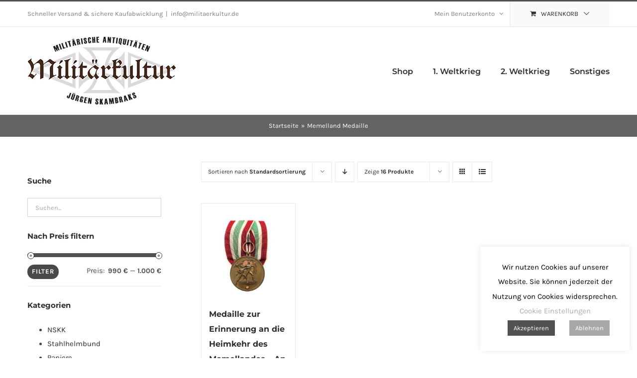

--- FILE ---
content_type: text/html; charset=UTF-8
request_url: https://www.militaerkultur.de/schlagwort/memelland-medaille/
body_size: 20462
content:
<!DOCTYPE html>
<html class="avada-html-layout-wide avada-html-header-position-top avada-html-is-archive" lang="de">
<head>
	<meta http-equiv="X-UA-Compatible" content="IE=edge" />
	<meta http-equiv="Content-Type" content="text/html; charset=utf-8"/>
	<meta name="viewport" content="width=device-width, initial-scale=1" />
	<meta name='robots' content='index, follow, max-image-preview:large, max-snippet:-1, max-video-preview:-1' />

	<title>Memelland Medaille Archive - Militärkultur</title>
	<link rel="canonical" href="https://www.militaerkultur.de/schlagwort/memelland-medaille/" />
	<meta property="og:locale" content="de_DE" />
	<meta property="og:type" content="article" />
	<meta property="og:title" content="Memelland Medaille Archive - Militärkultur" />
	<meta property="og:url" content="https://www.militaerkultur.de/schlagwort/memelland-medaille/" />
	<meta property="og:site_name" content="Militärkultur" />
	<meta name="twitter:card" content="summary_large_image" />
	<script type="application/ld+json" class="yoast-schema-graph">{"@context":"https://schema.org","@graph":[{"@type":"CollectionPage","@id":"https://www.militaerkultur.de/schlagwort/memelland-medaille/","url":"https://www.militaerkultur.de/schlagwort/memelland-medaille/","name":"Memelland Medaille Archive - Militärkultur","isPartOf":{"@id":"https://www.militaerkultur.de/#website"},"primaryImageOfPage":{"@id":"https://www.militaerkultur.de/schlagwort/memelland-medaille/#primaryimage"},"image":{"@id":"https://www.militaerkultur.de/schlagwort/memelland-medaille/#primaryimage"},"thumbnailUrl":"https://www.militaerkultur.de/wp-content/uploads/2025/06/P1112116-scaled-1.jpg","breadcrumb":{"@id":"https://www.militaerkultur.de/schlagwort/memelland-medaille/#breadcrumb"},"inLanguage":"de"},{"@type":"ImageObject","inLanguage":"de","@id":"https://www.militaerkultur.de/schlagwort/memelland-medaille/#primaryimage","url":"https://www.militaerkultur.de/wp-content/uploads/2025/06/P1112116-scaled-1.jpg","contentUrl":"https://www.militaerkultur.de/wp-content/uploads/2025/06/P1112116-scaled-1.jpg","width":2072,"height":2560},{"@type":"BreadcrumbList","@id":"https://www.militaerkultur.de/schlagwort/memelland-medaille/#breadcrumb","itemListElement":[{"@type":"ListItem","position":1,"name":"Startseite","item":"https://www.militaerkultur.de/"},{"@type":"ListItem","position":2,"name":"Memelland Medaille"}]},{"@type":"WebSite","@id":"https://www.militaerkultur.de/#website","url":"https://www.militaerkultur.de/","name":"Militärkultur","description":"Militärische Antiquitäten","potentialAction":[{"@type":"SearchAction","target":{"@type":"EntryPoint","urlTemplate":"https://www.militaerkultur.de/?s={search_term_string}"},"query-input":{"@type":"PropertyValueSpecification","valueRequired":true,"valueName":"search_term_string"}}],"inLanguage":"de"}]}</script>


<link rel="alternate" type="application/rss+xml" title="Militärkultur &raquo; Feed" href="https://www.militaerkultur.de/feed/" />
<link rel="alternate" type="application/rss+xml" title="Militärkultur &raquo; Kommentar-Feed" href="https://www.militaerkultur.de/comments/feed/" />
		
		
		
				<link rel="alternate" type="application/rss+xml" title="Militärkultur &raquo; Memelland Medaille Schlagwort Feed" href="https://www.militaerkultur.de/schlagwort/memelland-medaille/feed/" />
<style id='wp-img-auto-sizes-contain-inline-css' type='text/css'>
img:is([sizes=auto i],[sizes^="auto," i]){contain-intrinsic-size:3000px 1500px}
/*# sourceURL=wp-img-auto-sizes-contain-inline-css */
</style>
<link rel='stylesheet' id='cookie-law-info-css' href='https://www.militaerkultur.de/wp-content/plugins/cookie-law-info/legacy/public/css/cookie-law-info-public.css?ver=3.3.9.1' type='text/css' media='all' />
<link rel='stylesheet' id='cookie-law-info-gdpr-css' href='https://www.militaerkultur.de/wp-content/plugins/cookie-law-info/legacy/public/css/cookie-law-info-gdpr.css?ver=3.3.9.1' type='text/css' media='all' />
<link rel='stylesheet' id='topbar-css' href='https://www.militaerkultur.de/wp-content/plugins/top-bar/inc/../css/topbar_style.css?ver=6.9' type='text/css' media='all' />
<style id='woocommerce-inline-inline-css' type='text/css'>
.woocommerce form .form-row .required { visibility: visible; }
/*# sourceURL=woocommerce-inline-inline-css */
</style>
<link rel='stylesheet' id='woocommerce-gzd-layout-css' href='https://www.militaerkultur.de/wp-content/plugins/woocommerce-germanized/build/static/layout-styles.css?ver=3.20.5' type='text/css' media='all' />
<style id='woocommerce-gzd-layout-inline-css' type='text/css'>
.woocommerce-checkout .shop_table { background-color: #eeeeee; } .product p.deposit-packaging-type { font-size: 1.25em !important; } p.woocommerce-shipping-destination { display: none; }
                .wc-gzd-nutri-score-value-a {
                    background: url(https://www.militaerkultur.de/wp-content/plugins/woocommerce-germanized/assets/images/nutri-score-a.svg) no-repeat;
                }
                .wc-gzd-nutri-score-value-b {
                    background: url(https://www.militaerkultur.de/wp-content/plugins/woocommerce-germanized/assets/images/nutri-score-b.svg) no-repeat;
                }
                .wc-gzd-nutri-score-value-c {
                    background: url(https://www.militaerkultur.de/wp-content/plugins/woocommerce-germanized/assets/images/nutri-score-c.svg) no-repeat;
                }
                .wc-gzd-nutri-score-value-d {
                    background: url(https://www.militaerkultur.de/wp-content/plugins/woocommerce-germanized/assets/images/nutri-score-d.svg) no-repeat;
                }
                .wc-gzd-nutri-score-value-e {
                    background: url(https://www.militaerkultur.de/wp-content/plugins/woocommerce-germanized/assets/images/nutri-score-e.svg) no-repeat;
                }
            
/*# sourceURL=woocommerce-gzd-layout-inline-css */
</style>
<link rel='stylesheet' id='fusion-dynamic-css-css' href='https://www.militaerkultur.de/wp-content/uploads/fusion-styles/f4edb71872e2bfe9d43758a103d81eac.min.css?ver=3.14.2' type='text/css' media='all' />
<script type="text/javascript" src="https://www.militaerkultur.de/wp-includes/js/jquery/jquery.min.js?ver=3.7.1" id="jquery-core-js"></script>
<script type="text/javascript" src="https://www.militaerkultur.de/wp-includes/js/jquery/jquery-migrate.min.js?ver=3.4.1" id="jquery-migrate-js"></script>
<script type="text/javascript" id="cookie-law-info-js-extra">
/* <![CDATA[ */
var Cli_Data = {"nn_cookie_ids":[],"cookielist":[],"non_necessary_cookies":[],"ccpaEnabled":"","ccpaRegionBased":"","ccpaBarEnabled":"","strictlyEnabled":["necessary","obligatoire"],"ccpaType":"gdpr","js_blocking":"","custom_integration":"","triggerDomRefresh":"","secure_cookies":""};
var cli_cookiebar_settings = {"animate_speed_hide":"500","animate_speed_show":"500","background":"#FFF","border":"#b1a6a6c2","border_on":"","button_1_button_colour":"#515151","button_1_button_hover":"#414141","button_1_link_colour":"#fff","button_1_as_button":"1","button_1_new_win":"","button_2_button_colour":"#333","button_2_button_hover":"#292929","button_2_link_colour":"#444","button_2_as_button":"","button_2_hidebar":"","button_3_button_colour":"#a8a8a8","button_3_button_hover":"#868686","button_3_link_colour":"#fff","button_3_as_button":"1","button_3_new_win":"","button_4_button_colour":"#000","button_4_button_hover":"#000000","button_4_link_colour":"#adadad","button_4_as_button":"","button_7_button_colour":"#61a229","button_7_button_hover":"#4e8221","button_7_link_colour":"#fff","button_7_as_button":"1","button_7_new_win":"","font_family":"inherit","header_fix":"","notify_animate_hide":"1","notify_animate_show":"","notify_div_id":"#cookie-law-info-bar","notify_position_horizontal":"right","notify_position_vertical":"bottom","scroll_close":"","scroll_close_reload":"","accept_close_reload":"1","reject_close_reload":"","showagain_tab":"","showagain_background":"#fff","showagain_border":"#000","showagain_div_id":"#cookie-law-info-again","showagain_x_position":"100px","text":"#000","show_once_yn":"","show_once":"10000","logging_on":"","as_popup":"","popup_overlay":"1","bar_heading_text":"","cookie_bar_as":"widget","popup_showagain_position":"bottom-right","widget_position":"right"};
var log_object = {"ajax_url":"https://www.militaerkultur.de/wp-admin/admin-ajax.php"};
//# sourceURL=cookie-law-info-js-extra
/* ]]> */
</script>
<script type="text/javascript" src="https://www.militaerkultur.de/wp-content/plugins/cookie-law-info/legacy/public/js/cookie-law-info-public.js?ver=3.3.9.1" id="cookie-law-info-js"></script>
<script type="text/javascript" src="//www.militaerkultur.de/wp-content/plugins/revslider/sr6/assets/js/rbtools.min.js?ver=6.7.40" id="tp-tools-js"></script>
<script type="text/javascript" src="//www.militaerkultur.de/wp-content/plugins/revslider/sr6/assets/js/rs6.min.js?ver=6.7.39" id="revmin-js"></script>
<script type="text/javascript" id="topbar_frontjs-js-extra">
/* <![CDATA[ */
var tpbr_settings = {"fixed":"fixed","user_who":"notloggedin","guests_or_users":"all","message":"In der Zeit vom 14.09. - 19.09.2020 findet kein Versand statt. Alle Bestellungen werden ab dem 21.09.2020 bearbeitet.","status":"inactive","yn_button":"nobutton","color":"#515151","button_text":"","button_url":"","button_behavior":"samewindow","is_admin_bar":"no","detect_sticky":"1"};
//# sourceURL=topbar_frontjs-js-extra
/* ]]> */
</script>
<script type="text/javascript" src="https://www.militaerkultur.de/wp-content/plugins/top-bar/inc/../js/tpbr_front.min.js?ver=6.9" id="topbar_frontjs-js"></script>
<script type="text/javascript" src="https://www.militaerkultur.de/wp-content/plugins/woocommerce/assets/js/jquery-blockui/jquery.blockUI.min.js?ver=2.7.0-wc.10.4.3" id="wc-jquery-blockui-js" defer="defer" data-wp-strategy="defer"></script>
<script type="text/javascript" id="wc-add-to-cart-js-extra">
/* <![CDATA[ */
var wc_add_to_cart_params = {"ajax_url":"/wp-admin/admin-ajax.php","wc_ajax_url":"/?wc-ajax=%%endpoint%%","i18n_view_cart":"Warenkorb anzeigen","cart_url":"https://www.militaerkultur.de/warenkorb/","is_cart":"","cart_redirect_after_add":"no"};
//# sourceURL=wc-add-to-cart-js-extra
/* ]]> */
</script>
<script type="text/javascript" src="https://www.militaerkultur.de/wp-content/plugins/woocommerce/assets/js/frontend/add-to-cart.min.js?ver=10.4.3" id="wc-add-to-cart-js" defer="defer" data-wp-strategy="defer"></script>
<script type="text/javascript" src="https://www.militaerkultur.de/wp-content/plugins/woocommerce/assets/js/js-cookie/js.cookie.min.js?ver=2.1.4-wc.10.4.3" id="wc-js-cookie-js" defer="defer" data-wp-strategy="defer"></script>
<script type="text/javascript" id="woocommerce-js-extra">
/* <![CDATA[ */
var woocommerce_params = {"ajax_url":"/wp-admin/admin-ajax.php","wc_ajax_url":"/?wc-ajax=%%endpoint%%","i18n_password_show":"Passwort anzeigen","i18n_password_hide":"Passwort ausblenden"};
//# sourceURL=woocommerce-js-extra
/* ]]> */
</script>
<script type="text/javascript" src="https://www.militaerkultur.de/wp-content/plugins/woocommerce/assets/js/frontend/woocommerce.min.js?ver=10.4.3" id="woocommerce-js" defer="defer" data-wp-strategy="defer"></script>
<script type="text/javascript" id="wc-gzd-unit-price-observer-queue-js-extra">
/* <![CDATA[ */
var wc_gzd_unit_price_observer_queue_params = {"ajax_url":"/wp-admin/admin-ajax.php","wc_ajax_url":"/?wc-ajax=%%endpoint%%","refresh_unit_price_nonce":"1f746b3b9e"};
//# sourceURL=wc-gzd-unit-price-observer-queue-js-extra
/* ]]> */
</script>
<script type="text/javascript" src="https://www.militaerkultur.de/wp-content/plugins/woocommerce-germanized/build/static/unit-price-observer-queue.js?ver=3.20.5" id="wc-gzd-unit-price-observer-queue-js" defer="defer" data-wp-strategy="defer"></script>
<script type="text/javascript" src="https://www.militaerkultur.de/wp-content/plugins/woocommerce/assets/js/accounting/accounting.min.js?ver=0.4.2" id="wc-accounting-js"></script>
<script type="text/javascript" id="wc-gzd-unit-price-observer-js-extra">
/* <![CDATA[ */
var wc_gzd_unit_price_observer_params = {"wrapper":".product","price_selector":{"p.price":{"is_total_price":false,"is_primary_selector":true,"quantity_selector":""}},"replace_price":"1","product_id":"66296","price_decimal_sep":",","price_thousand_sep":".","qty_selector":"input.quantity, input.qty","refresh_on_load":""};
//# sourceURL=wc-gzd-unit-price-observer-js-extra
/* ]]> */
</script>
<script type="text/javascript" src="https://www.militaerkultur.de/wp-content/plugins/woocommerce-germanized/build/static/unit-price-observer.js?ver=3.20.5" id="wc-gzd-unit-price-observer-js" defer="defer" data-wp-strategy="defer"></script>
<link rel="https://api.w.org/" href="https://www.militaerkultur.de/wp-json/" /><link rel="alternate" title="JSON" type="application/json" href="https://www.militaerkultur.de/wp-json/wp/v2/product_tag/1029" /><link rel="EditURI" type="application/rsd+xml" title="RSD" href="https://www.militaerkultur.de/xmlrpc.php?rsd" />
<meta name="generator" content="WordPress 6.9" />
<meta name="generator" content="WooCommerce 10.4.3" />
<style type="text/css" id="css-fb-visibility">@media screen and (max-width: 640px){.fusion-no-small-visibility{display:none !important;}body .sm-text-align-center{text-align:center !important;}body .sm-text-align-left{text-align:left !important;}body .sm-text-align-right{text-align:right !important;}body .sm-text-align-justify{text-align:justify !important;}body .sm-flex-align-center{justify-content:center !important;}body .sm-flex-align-flex-start{justify-content:flex-start !important;}body .sm-flex-align-flex-end{justify-content:flex-end !important;}body .sm-mx-auto{margin-left:auto !important;margin-right:auto !important;}body .sm-ml-auto{margin-left:auto !important;}body .sm-mr-auto{margin-right:auto !important;}body .fusion-absolute-position-small{position:absolute;width:100%;}.awb-sticky.awb-sticky-small{ position: sticky; top: var(--awb-sticky-offset,0); }}@media screen and (min-width: 641px) and (max-width: 1024px){.fusion-no-medium-visibility{display:none !important;}body .md-text-align-center{text-align:center !important;}body .md-text-align-left{text-align:left !important;}body .md-text-align-right{text-align:right !important;}body .md-text-align-justify{text-align:justify !important;}body .md-flex-align-center{justify-content:center !important;}body .md-flex-align-flex-start{justify-content:flex-start !important;}body .md-flex-align-flex-end{justify-content:flex-end !important;}body .md-mx-auto{margin-left:auto !important;margin-right:auto !important;}body .md-ml-auto{margin-left:auto !important;}body .md-mr-auto{margin-right:auto !important;}body .fusion-absolute-position-medium{position:absolute;width:100%;}.awb-sticky.awb-sticky-medium{ position: sticky; top: var(--awb-sticky-offset,0); }}@media screen and (min-width: 1025px){.fusion-no-large-visibility{display:none !important;}body .lg-text-align-center{text-align:center !important;}body .lg-text-align-left{text-align:left !important;}body .lg-text-align-right{text-align:right !important;}body .lg-text-align-justify{text-align:justify !important;}body .lg-flex-align-center{justify-content:center !important;}body .lg-flex-align-flex-start{justify-content:flex-start !important;}body .lg-flex-align-flex-end{justify-content:flex-end !important;}body .lg-mx-auto{margin-left:auto !important;margin-right:auto !important;}body .lg-ml-auto{margin-left:auto !important;}body .lg-mr-auto{margin-right:auto !important;}body .fusion-absolute-position-large{position:absolute;width:100%;}.awb-sticky.awb-sticky-large{ position: sticky; top: var(--awb-sticky-offset,0); }}</style>	<noscript><style>.woocommerce-product-gallery{ opacity: 1 !important; }</style></noscript>
	<style type="text/css">.recentcomments a{display:inline !important;padding:0 !important;margin:0 !important;}</style><meta name="generator" content="Powered by Slider Revolution 6.7.39 - responsive, Mobile-Friendly Slider Plugin for WordPress with comfortable drag and drop interface." />
<script>function setREVStartSize(e){
			//window.requestAnimationFrame(function() {
				window.RSIW = window.RSIW===undefined ? window.innerWidth : window.RSIW;
				window.RSIH = window.RSIH===undefined ? window.innerHeight : window.RSIH;
				try {
					var pw = document.getElementById(e.c).parentNode.offsetWidth,
						newh;
					pw = pw===0 || isNaN(pw) || (e.l=="fullwidth" || e.layout=="fullwidth") ? window.RSIW : pw;
					e.tabw = e.tabw===undefined ? 0 : parseInt(e.tabw);
					e.thumbw = e.thumbw===undefined ? 0 : parseInt(e.thumbw);
					e.tabh = e.tabh===undefined ? 0 : parseInt(e.tabh);
					e.thumbh = e.thumbh===undefined ? 0 : parseInt(e.thumbh);
					e.tabhide = e.tabhide===undefined ? 0 : parseInt(e.tabhide);
					e.thumbhide = e.thumbhide===undefined ? 0 : parseInt(e.thumbhide);
					e.mh = e.mh===undefined || e.mh=="" || e.mh==="auto" ? 0 : parseInt(e.mh,0);
					if(e.layout==="fullscreen" || e.l==="fullscreen")
						newh = Math.max(e.mh,window.RSIH);
					else{
						e.gw = Array.isArray(e.gw) ? e.gw : [e.gw];
						for (var i in e.rl) if (e.gw[i]===undefined || e.gw[i]===0) e.gw[i] = e.gw[i-1];
						e.gh = e.el===undefined || e.el==="" || (Array.isArray(e.el) && e.el.length==0)? e.gh : e.el;
						e.gh = Array.isArray(e.gh) ? e.gh : [e.gh];
						for (var i in e.rl) if (e.gh[i]===undefined || e.gh[i]===0) e.gh[i] = e.gh[i-1];
											
						var nl = new Array(e.rl.length),
							ix = 0,
							sl;
						e.tabw = e.tabhide>=pw ? 0 : e.tabw;
						e.thumbw = e.thumbhide>=pw ? 0 : e.thumbw;
						e.tabh = e.tabhide>=pw ? 0 : e.tabh;
						e.thumbh = e.thumbhide>=pw ? 0 : e.thumbh;
						for (var i in e.rl) nl[i] = e.rl[i]<window.RSIW ? 0 : e.rl[i];
						sl = nl[0];
						for (var i in nl) if (sl>nl[i] && nl[i]>0) { sl = nl[i]; ix=i;}
						var m = pw>(e.gw[ix]+e.tabw+e.thumbw) ? 1 : (pw-(e.tabw+e.thumbw)) / (e.gw[ix]);
						newh =  (e.gh[ix] * m) + (e.tabh + e.thumbh);
					}
					var el = document.getElementById(e.c);
					if (el!==null && el) el.style.height = newh+"px";
					el = document.getElementById(e.c+"_wrapper");
					if (el!==null && el) {
						el.style.height = newh+"px";
						el.style.display = "block";
					}
				} catch(e){
					console.log("Failure at Presize of Slider:" + e)
				}
			//});
		  };</script>
		<script type="text/javascript">
			var doc = document.documentElement;
			doc.setAttribute( 'data-useragent', navigator.userAgent );
		</script>
		
	<link rel='stylesheet' id='wc-blocks-style-css' href='https://www.militaerkultur.de/wp-content/plugins/woocommerce/assets/client/blocks/wc-blocks.css?ver=wc-10.4.3' type='text/css' media='all' />
<style id='global-styles-inline-css' type='text/css'>
:root{--wp--preset--aspect-ratio--square: 1;--wp--preset--aspect-ratio--4-3: 4/3;--wp--preset--aspect-ratio--3-4: 3/4;--wp--preset--aspect-ratio--3-2: 3/2;--wp--preset--aspect-ratio--2-3: 2/3;--wp--preset--aspect-ratio--16-9: 16/9;--wp--preset--aspect-ratio--9-16: 9/16;--wp--preset--color--black: #000000;--wp--preset--color--cyan-bluish-gray: #abb8c3;--wp--preset--color--white: #ffffff;--wp--preset--color--pale-pink: #f78da7;--wp--preset--color--vivid-red: #cf2e2e;--wp--preset--color--luminous-vivid-orange: #ff6900;--wp--preset--color--luminous-vivid-amber: #fcb900;--wp--preset--color--light-green-cyan: #7bdcb5;--wp--preset--color--vivid-green-cyan: #00d084;--wp--preset--color--pale-cyan-blue: #8ed1fc;--wp--preset--color--vivid-cyan-blue: #0693e3;--wp--preset--color--vivid-purple: #9b51e0;--wp--preset--color--awb-color-1: rgba(255,255,255,1);--wp--preset--color--awb-color-2: rgba(246,246,246,1);--wp--preset--color--awb-color-3: rgba(234,234,234,1);--wp--preset--color--awb-color-4: rgba(66,126,209,1);--wp--preset--color--awb-color-5: rgba(81,81,81,1);--wp--preset--color--awb-color-6: rgba(73,73,73,1);--wp--preset--color--awb-color-7: rgba(51,51,51,1);--wp--preset--color--awb-color-8: rgba(43,46,50,1);--wp--preset--color--awb-color-custom-10: rgba(116,116,116,1);--wp--preset--color--awb-color-custom-11: rgba(103,183,225,1);--wp--preset--color--awb-color-custom-12: rgba(160,206,78,1);--wp--preset--color--awb-color-custom-13: rgba(246,246,246,0.8);--wp--preset--color--awb-color-custom-14: rgba(99,99,99,1);--wp--preset--color--awb-color-custom-15: rgba(128,128,128,1);--wp--preset--gradient--vivid-cyan-blue-to-vivid-purple: linear-gradient(135deg,rgb(6,147,227) 0%,rgb(155,81,224) 100%);--wp--preset--gradient--light-green-cyan-to-vivid-green-cyan: linear-gradient(135deg,rgb(122,220,180) 0%,rgb(0,208,130) 100%);--wp--preset--gradient--luminous-vivid-amber-to-luminous-vivid-orange: linear-gradient(135deg,rgb(252,185,0) 0%,rgb(255,105,0) 100%);--wp--preset--gradient--luminous-vivid-orange-to-vivid-red: linear-gradient(135deg,rgb(255,105,0) 0%,rgb(207,46,46) 100%);--wp--preset--gradient--very-light-gray-to-cyan-bluish-gray: linear-gradient(135deg,rgb(238,238,238) 0%,rgb(169,184,195) 100%);--wp--preset--gradient--cool-to-warm-spectrum: linear-gradient(135deg,rgb(74,234,220) 0%,rgb(151,120,209) 20%,rgb(207,42,186) 40%,rgb(238,44,130) 60%,rgb(251,105,98) 80%,rgb(254,248,76) 100%);--wp--preset--gradient--blush-light-purple: linear-gradient(135deg,rgb(255,206,236) 0%,rgb(152,150,240) 100%);--wp--preset--gradient--blush-bordeaux: linear-gradient(135deg,rgb(254,205,165) 0%,rgb(254,45,45) 50%,rgb(107,0,62) 100%);--wp--preset--gradient--luminous-dusk: linear-gradient(135deg,rgb(255,203,112) 0%,rgb(199,81,192) 50%,rgb(65,88,208) 100%);--wp--preset--gradient--pale-ocean: linear-gradient(135deg,rgb(255,245,203) 0%,rgb(182,227,212) 50%,rgb(51,167,181) 100%);--wp--preset--gradient--electric-grass: linear-gradient(135deg,rgb(202,248,128) 0%,rgb(113,206,126) 100%);--wp--preset--gradient--midnight: linear-gradient(135deg,rgb(2,3,129) 0%,rgb(40,116,252) 100%);--wp--preset--font-size--small: 11.25px;--wp--preset--font-size--medium: 20px;--wp--preset--font-size--large: 22.5px;--wp--preset--font-size--x-large: 42px;--wp--preset--font-size--normal: 15px;--wp--preset--font-size--xlarge: 30px;--wp--preset--font-size--huge: 45px;--wp--preset--spacing--20: 0.44rem;--wp--preset--spacing--30: 0.67rem;--wp--preset--spacing--40: 1rem;--wp--preset--spacing--50: 1.5rem;--wp--preset--spacing--60: 2.25rem;--wp--preset--spacing--70: 3.38rem;--wp--preset--spacing--80: 5.06rem;--wp--preset--shadow--natural: 6px 6px 9px rgba(0, 0, 0, 0.2);--wp--preset--shadow--deep: 12px 12px 50px rgba(0, 0, 0, 0.4);--wp--preset--shadow--sharp: 6px 6px 0px rgba(0, 0, 0, 0.2);--wp--preset--shadow--outlined: 6px 6px 0px -3px rgb(255, 255, 255), 6px 6px rgb(0, 0, 0);--wp--preset--shadow--crisp: 6px 6px 0px rgb(0, 0, 0);}:where(.is-layout-flex){gap: 0.5em;}:where(.is-layout-grid){gap: 0.5em;}body .is-layout-flex{display: flex;}.is-layout-flex{flex-wrap: wrap;align-items: center;}.is-layout-flex > :is(*, div){margin: 0;}body .is-layout-grid{display: grid;}.is-layout-grid > :is(*, div){margin: 0;}:where(.wp-block-columns.is-layout-flex){gap: 2em;}:where(.wp-block-columns.is-layout-grid){gap: 2em;}:where(.wp-block-post-template.is-layout-flex){gap: 1.25em;}:where(.wp-block-post-template.is-layout-grid){gap: 1.25em;}.has-black-color{color: var(--wp--preset--color--black) !important;}.has-cyan-bluish-gray-color{color: var(--wp--preset--color--cyan-bluish-gray) !important;}.has-white-color{color: var(--wp--preset--color--white) !important;}.has-pale-pink-color{color: var(--wp--preset--color--pale-pink) !important;}.has-vivid-red-color{color: var(--wp--preset--color--vivid-red) !important;}.has-luminous-vivid-orange-color{color: var(--wp--preset--color--luminous-vivid-orange) !important;}.has-luminous-vivid-amber-color{color: var(--wp--preset--color--luminous-vivid-amber) !important;}.has-light-green-cyan-color{color: var(--wp--preset--color--light-green-cyan) !important;}.has-vivid-green-cyan-color{color: var(--wp--preset--color--vivid-green-cyan) !important;}.has-pale-cyan-blue-color{color: var(--wp--preset--color--pale-cyan-blue) !important;}.has-vivid-cyan-blue-color{color: var(--wp--preset--color--vivid-cyan-blue) !important;}.has-vivid-purple-color{color: var(--wp--preset--color--vivid-purple) !important;}.has-black-background-color{background-color: var(--wp--preset--color--black) !important;}.has-cyan-bluish-gray-background-color{background-color: var(--wp--preset--color--cyan-bluish-gray) !important;}.has-white-background-color{background-color: var(--wp--preset--color--white) !important;}.has-pale-pink-background-color{background-color: var(--wp--preset--color--pale-pink) !important;}.has-vivid-red-background-color{background-color: var(--wp--preset--color--vivid-red) !important;}.has-luminous-vivid-orange-background-color{background-color: var(--wp--preset--color--luminous-vivid-orange) !important;}.has-luminous-vivid-amber-background-color{background-color: var(--wp--preset--color--luminous-vivid-amber) !important;}.has-light-green-cyan-background-color{background-color: var(--wp--preset--color--light-green-cyan) !important;}.has-vivid-green-cyan-background-color{background-color: var(--wp--preset--color--vivid-green-cyan) !important;}.has-pale-cyan-blue-background-color{background-color: var(--wp--preset--color--pale-cyan-blue) !important;}.has-vivid-cyan-blue-background-color{background-color: var(--wp--preset--color--vivid-cyan-blue) !important;}.has-vivid-purple-background-color{background-color: var(--wp--preset--color--vivid-purple) !important;}.has-black-border-color{border-color: var(--wp--preset--color--black) !important;}.has-cyan-bluish-gray-border-color{border-color: var(--wp--preset--color--cyan-bluish-gray) !important;}.has-white-border-color{border-color: var(--wp--preset--color--white) !important;}.has-pale-pink-border-color{border-color: var(--wp--preset--color--pale-pink) !important;}.has-vivid-red-border-color{border-color: var(--wp--preset--color--vivid-red) !important;}.has-luminous-vivid-orange-border-color{border-color: var(--wp--preset--color--luminous-vivid-orange) !important;}.has-luminous-vivid-amber-border-color{border-color: var(--wp--preset--color--luminous-vivid-amber) !important;}.has-light-green-cyan-border-color{border-color: var(--wp--preset--color--light-green-cyan) !important;}.has-vivid-green-cyan-border-color{border-color: var(--wp--preset--color--vivid-green-cyan) !important;}.has-pale-cyan-blue-border-color{border-color: var(--wp--preset--color--pale-cyan-blue) !important;}.has-vivid-cyan-blue-border-color{border-color: var(--wp--preset--color--vivid-cyan-blue) !important;}.has-vivid-purple-border-color{border-color: var(--wp--preset--color--vivid-purple) !important;}.has-vivid-cyan-blue-to-vivid-purple-gradient-background{background: var(--wp--preset--gradient--vivid-cyan-blue-to-vivid-purple) !important;}.has-light-green-cyan-to-vivid-green-cyan-gradient-background{background: var(--wp--preset--gradient--light-green-cyan-to-vivid-green-cyan) !important;}.has-luminous-vivid-amber-to-luminous-vivid-orange-gradient-background{background: var(--wp--preset--gradient--luminous-vivid-amber-to-luminous-vivid-orange) !important;}.has-luminous-vivid-orange-to-vivid-red-gradient-background{background: var(--wp--preset--gradient--luminous-vivid-orange-to-vivid-red) !important;}.has-very-light-gray-to-cyan-bluish-gray-gradient-background{background: var(--wp--preset--gradient--very-light-gray-to-cyan-bluish-gray) !important;}.has-cool-to-warm-spectrum-gradient-background{background: var(--wp--preset--gradient--cool-to-warm-spectrum) !important;}.has-blush-light-purple-gradient-background{background: var(--wp--preset--gradient--blush-light-purple) !important;}.has-blush-bordeaux-gradient-background{background: var(--wp--preset--gradient--blush-bordeaux) !important;}.has-luminous-dusk-gradient-background{background: var(--wp--preset--gradient--luminous-dusk) !important;}.has-pale-ocean-gradient-background{background: var(--wp--preset--gradient--pale-ocean) !important;}.has-electric-grass-gradient-background{background: var(--wp--preset--gradient--electric-grass) !important;}.has-midnight-gradient-background{background: var(--wp--preset--gradient--midnight) !important;}.has-small-font-size{font-size: var(--wp--preset--font-size--small) !important;}.has-medium-font-size{font-size: var(--wp--preset--font-size--medium) !important;}.has-large-font-size{font-size: var(--wp--preset--font-size--large) !important;}.has-x-large-font-size{font-size: var(--wp--preset--font-size--x-large) !important;}
/*# sourceURL=global-styles-inline-css */
</style>
<link rel='stylesheet' id='rs-plugin-settings-css' href='//www.militaerkultur.de/wp-content/plugins/revslider/sr6/assets/css/rs6.css?ver=6.7.39' type='text/css' media='all' />
<style id='rs-plugin-settings-inline-css' type='text/css'>
#rs-demo-id {}
/*# sourceURL=rs-plugin-settings-inline-css */
</style>
</head>

<body class="archive tax-product_tag term-memelland-medaille term-1029 wp-theme-Avada wp-child-theme-militaerkultur theme-Avada woocommerce woocommerce-page woocommerce-no-js has-sidebar fusion-image-hovers fusion-pagination-sizing fusion-button_type-flat fusion-button_span-no fusion-button_gradient-linear avada-image-rollover-circle-yes avada-image-rollover-yes avada-image-rollover-direction-bottom fusion-body ltr fusion-sticky-header no-tablet-sticky-header no-mobile-sticky-header no-mobile-slidingbar no-mobile-totop avada-has-rev-slider-styles fusion-disable-outline fusion-sub-menu-fade mobile-logo-pos-left layout-wide-mode avada-has-boxed-modal-shadow-none layout-scroll-offset-full avada-has-zero-margin-offset-top fusion-top-header menu-text-align-left fusion-woo-product-design-classic fusion-woo-shop-page-columns-4 fusion-woo-related-columns-4 fusion-woo-archive-page-columns-4 fusion-woocommerce-equal-heights avada-has-woo-gallery-disabled woo-sale-badge-circle woo-outofstock-badge-top_bar mobile-menu-design-modern fusion-hide-pagination-text fusion-header-layout-v2 avada-responsive avada-footer-fx-none avada-menu-highlight-style-bar fusion-search-form-classic fusion-main-menu-search-dropdown fusion-avatar-square avada-sticky-shrinkage avada-dropdown-styles avada-blog-layout-grid avada-blog-archive-layout-grid avada-header-shadow-no avada-menu-icon-position-left avada-has-megamenu-shadow avada-has-pagetitle-100-width avada-has-pagetitle-bg-full avada-has-titlebar-bar_and_content avada-has-pagination-padding avada-flyout-menu-direction-fade avada-ec-views-v1" data-awb-post-id="66296">
		<a class="skip-link screen-reader-text" href="#content">Skip to content</a>

	<div id="boxed-wrapper">
		
		<div id="wrapper" class="fusion-wrapper">
			<div id="home" style="position:relative;top:-1px;"></div>
							
					
			<header class="fusion-header-wrapper">
				<div class="fusion-header-v2 fusion-logo-alignment fusion-logo-left fusion-sticky-menu- fusion-sticky-logo- fusion-mobile-logo-  fusion-mobile-menu-design-modern">
					
<div class="fusion-secondary-header">
	<div class="fusion-row">
					<div class="fusion-alignleft">
				<div class="fusion-contact-info"><span class="fusion-contact-info-phone-number">Schneller Versand & sichere Kaufabwicklung</span><span class="fusion-header-separator">|</span><span class="fusion-contact-info-email-address"><a href="mailto:&#105;n&#102;&#111;&#64;m&#105;l&#105;t&#97;&#101;&#114;&#107;ultu&#114;.d&#101;">&#105;n&#102;&#111;&#64;m&#105;l&#105;t&#97;&#101;&#114;&#107;ultu&#114;.d&#101;</a></span></div>			</div>
							<div class="fusion-alignright">
				<nav class="fusion-secondary-menu" role="navigation" aria-label="Secondary Menu"><ul id="menu-classic-shop-top-secondary-menu" class="menu"><li class="menu-item fusion-dropdown-menu menu-item-has-children fusion-custom-menu-item fusion-menu-login-box"><a href="https://www.militaerkultur.de/mein-konto/" aria-haspopup="true" class="fusion-bar-highlight"><span class="menu-text">Mein Benutzerkonto</span><span class="fusion-caret"><i class="fusion-dropdown-indicator"></i></span></a><div class="fusion-custom-menu-item-contents"><form action="https://www.militaerkultur.de/wp-login.php" name="loginform" method="post"><p><input type="text" class="input-text" name="log" id="username-classic-shop-top-secondary-menu-6972441ca3ff1" value="" placeholder="Username" /></p><p><input type="password" class="input-text" name="pwd" id="password-classic-shop-top-secondary-menu-6972441ca3ff1" value="" placeholder="Password" /></p><p class="fusion-remember-checkbox"><label for="fusion-menu-login-box-rememberme-classic-shop-top-secondary-menu-6972441ca3ff1"><input name="rememberme" type="checkbox" id="fusion-menu-login-box-rememberme" value="forever"> Eingeloggt bleiben</label></p><input type="hidden" name="fusion_woo_login_box" value="true" /><p class="fusion-login-box-submit"><input type="submit" name="wp-submit" id="wp-submit-classic-shop-top-secondary-menu-6972441ca3ff1" class="button button-small default comment-submit" value="Anmelden"><input type="hidden" name="redirect" value=""></p></form><a class="fusion-menu-login-box-register" href="https://www.militaerkultur.de/mein-konto/" title="Registrieren">Registrieren</a></div></li><li class="fusion-custom-menu-item fusion-menu-cart fusion-secondary-menu-cart"><a class="fusion-secondary-menu-icon fusion-bar-highlight" href="https://www.militaerkultur.de/warenkorb/"><span class="menu-text" aria-label="Warenkorb ansehen">Warenkorb</span></a></li></ul></nav><nav class="fusion-mobile-nav-holder fusion-mobile-menu-text-align-left" aria-label="Secondary Mobile Menu"></nav>			</div>
			</div>
</div>
<div class="fusion-header-sticky-height"></div>
<div class="fusion-header">
	<div class="fusion-row">
					<div class="fusion-logo" data-margin-top="20px" data-margin-bottom="20px" data-margin-left="0px" data-margin-right="0px">
			<a class="fusion-logo-link"  href="https://www.militaerkultur.de/" >

						<!-- standard logo -->
			<img src="https://www.militaerkultur.de/wp-content/uploads/2019/12/logo_web_@x1.jpg" srcset="https://www.militaerkultur.de/wp-content/uploads/2019/12/logo_web_@x1.jpg 1x, https://www.militaerkultur.de/wp-content/uploads/2019/12/logo_web_@x2.jpg 2x" width="300" height="136" style="max-height:136px;height:auto;" alt="Militärkultur Logo" data-retina_logo_url="https://www.militaerkultur.de/wp-content/uploads/2019/12/logo_web_@x2.jpg" class="fusion-standard-logo" />

			
					</a>
		</div>		<nav class="fusion-main-menu" aria-label="Hauptmenü"><ul id="menu-hauptmenu" class="fusion-menu"><li  id="menu-item-19689"  class="menu-item menu-item-type-post_type menu-item-object-page menu-item-home menu-item-19689"  data-item-id="19689"><a  href="https://www.militaerkultur.de/" class="fusion-bar-highlight"><span class="menu-text">Shop</span></a></li><li  id="menu-item-19718"  class="menu-item menu-item-type-taxonomy menu-item-object-product_cat menu-item-19718"  data-item-id="19718"><a  href="https://www.militaerkultur.de/kategorie/1-weltkrieg/" class="fusion-bar-highlight"><span class="menu-text">1. Weltkrieg</span></a></li><li  id="menu-item-19719"  class="menu-item menu-item-type-taxonomy menu-item-object-product_cat menu-item-19719"  data-item-id="19719"><a  href="https://www.militaerkultur.de/kategorie/2-weltkrieg/" class="fusion-bar-highlight"><span class="menu-text">2. Weltkrieg</span></a></li><li  id="menu-item-19720"  class="menu-item menu-item-type-taxonomy menu-item-object-product_cat menu-item-19720"  data-item-id="19720"><a  href="https://www.militaerkultur.de/kategorie/sonstiges/" class="fusion-bar-highlight"><span class="menu-text">Sonstiges</span></a></li></ul></nav>	<div class="fusion-mobile-menu-icons">
							<a href="#" class="fusion-icon awb-icon-bars" aria-label="Toggle mobile menu" aria-expanded="false"></a>
		
		
		
			</div>

<nav class="fusion-mobile-nav-holder fusion-mobile-menu-text-align-left" aria-label="Main Menu Mobile"></nav>

					</div>
</div>
				</div>
				<div class="fusion-clearfix"></div>
			</header>
								
							<div id="sliders-container" class="fusion-slider-visibility">
					</div>
				
					
							
			<section class="avada-page-titlebar-wrapper" aria-label="Page Title Bar">
	<div class="fusion-page-title-bar fusion-page-title-bar-none fusion-page-title-bar-center">
		<div class="fusion-page-title-row">
			<div class="fusion-page-title-wrapper">
				<div class="fusion-page-title-captions">

					
																		<div class="fusion-page-title-secondary">
								<nav class="fusion-breadcrumbs awb-yoast-breadcrumbs" aria-label="Breadcrumb"><ol class="awb-breadcrumb-list"><li class="fusion-breadcrumb-item awb-breadcrumb-sep awb-home" ><a href="https://www.militaerkultur.de" class="fusion-breadcrumb-link"><span >Startseite</span></a></li><li class="fusion-breadcrumb-item"  aria-current="page"><span  class="breadcrumb-leaf">Memelland Medaille</span></li></ol></nav>							</div>
											
				</div>

				
			</div>
		</div>
	</div>
</section>

						<main id="main" class="clearfix ">
				<div class="fusion-row" style="">
		<div class="woocommerce-container">
			<section id="content" class="" style="float: right;">
		<header class="woocommerce-products-header">
	
	</header>
<div class="woocommerce-notices-wrapper"></div>
<div class="catalog-ordering fusion-clearfix">
			<div class="orderby-order-container">
			<ul class="orderby order-dropdown">
				<li>
					<span class="current-li">
						<span class="current-li-content">
														<a aria-haspopup="true">Sortieren nach <strong>Standardsortierung</strong></a>
						</span>
					</span>
					<ul>
																			<li class="current">
																<a href="?q=%2Fschlagwort%2Fmemelland-medaille%2F&product_orderby=default">Sortieren nach <strong>Standardsortierung</strong></a>
							</li>
												<li class="">
														<a href="?q=%2Fschlagwort%2Fmemelland-medaille%2F&product_orderby=name">Sortieren nach <strong>Name</strong></a>
						</li>
						<li class="">
														<a href="?q=%2Fschlagwort%2Fmemelland-medaille%2F&product_orderby=price">Sortieren nach <strong>Preis</strong></a>
						</li>
						<li class="">
														<a href="?q=%2Fschlagwort%2Fmemelland-medaille%2F&product_orderby=date">Sortieren nach <strong>Datum</strong></a>
						</li>
						<li class="">
														<a href="?q=%2Fschlagwort%2Fmemelland-medaille%2F&product_orderby=popularity">Sortieren nach <strong>Beliebtheit</strong></a>
						</li>

											</ul>
				</li>
			</ul>

			<ul class="order">
															<li class="asc"><a aria-label="Absteigend sortieren" aria-haspopup="true" href="?q=%2Fschlagwort%2Fmemelland-medaille%2F&product_order=desc"><i class="awb-icon-arrow-down2" aria-hidden="true"></i></a></li>
												</ul>
		</div>

		<ul class="sort-count order-dropdown">
			<li>
				<span class="current-li">
					<a aria-haspopup="true">
						Zeige <strong>16 Produkte</strong>						</a>
					</span>
				<ul>
					<li class="current">
						<a href="?q=%2Fschlagwort%2Fmemelland-medaille%2F&product_count=16">
							Zeige <strong>16 Produkte</strong>						</a>
					</li>
					<li class="">
						<a href="?q=%2Fschlagwort%2Fmemelland-medaille%2F&product_count=32">
							Zeige <strong>32 Produkte</strong>						</a>
					</li>
					<li class="">
						<a href="?q=%2Fschlagwort%2Fmemelland-medaille%2F&product_count=48">
							Zeige <strong>48 Produkte</strong>						</a>
					</li>
				</ul>
			</li>
		</ul>
	
											<ul class="fusion-grid-list-view">
			<li class="fusion-grid-view-li active-view">
				<a class="fusion-grid-view" aria-label="Kachelansicht" aria-haspopup="true" href="?q=%2Fschlagwort%2Fmemelland-medaille%2F&product_view=grid"><i class="awb-icon-grid icomoon-grid" aria-hidden="true"></i></a>
			</li>
			<li class="fusion-list-view-li">
				<a class="fusion-list-view" aria-haspopup="true" aria-label="Listenansicht" href="?q=%2Fschlagwort%2Fmemelland-medaille%2F&product_view=list"><i class="awb-icon-list icomoon-list" aria-hidden="true"></i></a>
			</li>
		</ul>
	</div>
<ul class="products clearfix products-4">
<li class="product type-product post-66296 status-publish first instock product_cat-allgemeine-auszeichnungen product_cat-1918-1939 product_cat-ordensspangen product_tag-einzelbandspange product_tag-ordensspange product_tag-einzelspange product_tag-memelland-medaille has-post-thumbnail purchasable product-type-simple product-grid-view">
	<div class="fusion-product-wrapper">
<a href="https://www.militaerkultur.de/produkt/medaille-zur-erinnerung-an-die-heimkehr-des-memellandes-an-einer-einzelbandspange-einzelspange-memelland-variante-mit-dem-schraegen-g/" class="product-images" aria-label="Medaille zur Erinnerung an die Heimkehr des Memellandes – An einer Einzelbandspange – Einzelspange – Memelland – Variante mit dem schrägen G">

<div class="featured-image">
		<img width="300" height="300" src="https://www.militaerkultur.de/wp-content/uploads/2025/06/P1112116-scaled-1-300x300.jpg" class="attachment-woocommerce_thumbnail size-woocommerce_thumbnail wp-post-image" alt="" decoding="async" fetchpriority="high" srcset="https://www.militaerkultur.de/wp-content/uploads/2025/06/P1112116-scaled-1-66x66.jpg 66w, https://www.militaerkultur.de/wp-content/uploads/2025/06/P1112116-scaled-1-100x100.jpg 100w, https://www.militaerkultur.de/wp-content/uploads/2025/06/P1112116-scaled-1-150x150.jpg 150w, https://www.militaerkultur.de/wp-content/uploads/2025/06/P1112116-scaled-1-300x300.jpg 300w" sizes="(max-width: 300px) 100vw, 300px" />
						<div class="cart-loading"><i class="awb-icon-spinner" aria-hidden="true"></i></div>
			</div>
</a>
<div class="fusion-product-content">
	<div class="product-details">
		<div class="product-details-container">
<h3 class="product-title">
	<a href="https://www.militaerkultur.de/produkt/medaille-zur-erinnerung-an-die-heimkehr-des-memellandes-an-einer-einzelbandspange-einzelspange-memelland-variante-mit-dem-schraegen-g/">
		Medaille zur Erinnerung an die Heimkehr des Memellandes – An einer Einzelbandspange – Einzelspange – Memelland – Variante mit dem schrägen G	</a>
</h3>
<div class="fusion-price-rating">

	<span class="price"><span class="woocommerce-Price-amount amount"><bdi>999,00&nbsp;<span class="woocommerce-Price-currencySymbol">&euro;</span></bdi></span></span>



		</div>
	</div>
</div>


	<div class="product-buttons">
		<div class="fusion-content-sep sep-double sep-solid"></div>
		<div class="product-buttons-container clearfix">

	<p class="wc-gzd-additional-info wc-gzd-additional-info-loop small-business-info">Anwendung der Differenzbesteuerung nach §25a UStG. Sammlerstücke und Antiquitäten/Sonderregelung.</p>


	<span id="woocommerce_loop_add_to_cart_link_describedby_66296" class="screen-reader-text">
			</span>

<a href="https://www.militaerkultur.de/produkt/medaille-zur-erinnerung-an-die-heimkehr-des-memellandes-an-einer-einzelbandspange-einzelspange-memelland-variante-mit-dem-schraegen-g/" class="show_details_button">
	Details</a>


	</div>
	</div>

	</div> </div>
</li>
</ul>

	</section>
</div>
<aside id="sidebar" class="sidebar fusion-widget-area fusion-content-widget-area fusion-sidebar-left fusion-productssidebar" style="float: left;" data="">
											
					<div id="woocommerce_product_search-2" class="widget woocommerce widget_product_search"><div class="heading"><h4 class="widget-title">Suche</h4></div>
<form role="search" method="get" class="searchform" action="https://www.militaerkultur.de/">
	<div>
		<input type="text" value="" name="s" class="s" placeholder="Suchen..." />
		<input type="hidden" name="post_type" value="product" />
	</div>
</form>
</div><div id="woocommerce_price_filter-2" class="widget woocommerce widget_price_filter"><div class="heading"><h4 class="widget-title">Nach Preis filtern</h4></div>
<form method="get" action="https://www.militaerkultur.de/schlagwort/memelland-medaille/">
	<div class="price_slider_wrapper">
		<div class="price_slider" style="display:none;"></div>
		<div class="price_slider_amount" data-step="10">
			<label class="screen-reader-text" for="min_price">Min. Preis</label>
			<input type="text" id="min_price" name="min_price" value="990" data-min="990" placeholder="Min. Preis" />
			<label class="screen-reader-text" for="max_price">Max. Preis</label>
			<input type="text" id="max_price" name="max_price" value="1000" data-max="1000" placeholder="Max. Preis" />
						<button type="submit" class="button">Filter</button>
			<div class="price_label" style="display:none;">
				Preis: <span class="from"></span> &mdash; <span class="to"></span>
			</div>
			<input type="hidden" name="q" value="/schlagwort/memelland-medaille/" />			<div class="clear"></div>
		</div>
	</div>
</form>

</div><div id="woocommerce_product_categories-2" class="widget woocommerce widget_product_categories"><div class="heading"><h4 class="widget-title">Kategorien</h4></div><ul class="product-categories"><li class="cat-item cat-item-134"><a href="https://www.militaerkultur.de/kategorie/nskk/">NSKK</a></li>
<li class="cat-item cat-item-173"><a href="https://www.militaerkultur.de/kategorie/stahlhelmbund/">Stahlhelmbund</a></li>
<li class="cat-item cat-item-193"><a href="https://www.militaerkultur.de/kategorie/papiere/">Papiere</a></li>
<li class="cat-item cat-item-135"><a href="https://www.militaerkultur.de/kategorie/ss/">SS</a></li>
<li class="cat-item cat-item-175"><a href="https://www.militaerkultur.de/kategorie/blankwaffen-und-ersatzteile/">Blankwaffen und Ersatzteile</a></li>
<li class="cat-item cat-item-103"><a href="https://www.militaerkultur.de/kategorie/1-weltkrieg/">1. Weltkrieg</a></li>
<li class="cat-item cat-item-219"><a href="https://www.militaerkultur.de/kategorie/uniform-und-effekte/">Uniform und Effekte</a></li>
<li class="cat-item cat-item-140"><a href="https://www.militaerkultur.de/kategorie/kopfbedeckungen/">Kopfbedeckungen</a></li>
<li class="cat-item cat-item-176"><a href="https://www.militaerkultur.de/kategorie/militaria-bis-1914/">Militaria bis 1914</a></li>
<li class="cat-item cat-item-104"><a href="https://www.militaerkultur.de/kategorie/2-weltkrieg/">2. Weltkrieg</a></li>
<li class="cat-item cat-item-239"><a href="https://www.militaerkultur.de/kategorie/ab-1957/">Ab 1957</a></li>
<li class="cat-item cat-item-141"><a href="https://www.militaerkultur.de/kategorie/ersatzteile-und-zubehoer/">Ersatzteile und Zubehör</a></li>
<li class="cat-item cat-item-178"><a href="https://www.militaerkultur.de/kategorie/verleihungstueten-und-etuis/">Verleihungstüten und Etuis</a></li>
<li class="cat-item cat-item-105"><a href="https://www.militaerkultur.de/kategorie/sonstiges/">Sonstiges</a></li>
<li class="cat-item cat-item-296"><a href="https://www.militaerkultur.de/kategorie/auslaendische-auszeichnungen/">Ausländische Auszeichnungen</a></li>
<li class="cat-item cat-item-147"><a href="https://www.militaerkultur.de/kategorie/heer-2/">Heer</a></li>
<li class="cat-item cat-item-180"><a href="https://www.militaerkultur.de/kategorie/1918-1939/">1918 - 1939</a></li>
<li class="cat-item cat-item-117"><a href="https://www.militaerkultur.de/kategorie/allgemeine-auszeichnungen/">Allgemeine Auszeichnungen</a></li>
<li class="cat-item cat-item-329"><a href="https://www.militaerkultur.de/kategorie/literatur/">Literatur</a></li>
<li class="cat-item cat-item-148"><a href="https://www.militaerkultur.de/kategorie/eisernes-kreuz-2/">Eisernes Kreuz</a></li>
<li class="cat-item cat-item-185"><a href="https://www.militaerkultur.de/kategorie/foto-und-fotoalbum/">Foto und Fotoalbum</a></li>
<li class="cat-item cat-item-124"><a href="https://www.militaerkultur.de/kategorie/feldspangen/">Feldspangen</a></li>
<li class="cat-item cat-item-403"><a href="https://www.militaerkultur.de/kategorie/hj-hitlerjugend/">HJ (Hitlerjugend)</a></li>
<li class="cat-item cat-item-156"><a href="https://www.militaerkultur.de/kategorie/polizei/">Polizei</a></li>
<li class="cat-item cat-item-186"><a href="https://www.militaerkultur.de/kategorie/partei/">Partei</a></li>
<li class="cat-item cat-item-127"><a href="https://www.militaerkultur.de/kategorie/luftwaffe/">Luftwaffe</a></li>
<li class="cat-item cat-item-406"><a href="https://www.militaerkultur.de/kategorie/briefe-und-postkarten/">Briefe und Postkarten</a></li>
<li class="cat-item cat-item-157"><a href="https://www.militaerkultur.de/kategorie/organisationen/">Organisationen</a></li>
<li class="cat-item cat-item-187"><a href="https://www.militaerkultur.de/kategorie/ausruestung/">Ausrüstung</a></li>
<li class="cat-item cat-item-128"><a href="https://www.militaerkultur.de/kategorie/marine/">Marine</a></li>
<li class="cat-item cat-item-442"><a href="https://www.militaerkultur.de/kategorie/rotes-kreuz/">Rotes Kreuz</a></li>
<li class="cat-item cat-item-161"><a href="https://www.militaerkultur.de/kategorie/koppelschloss/">Koppelschloss</a></li>
<li class="cat-item cat-item-188"><a href="https://www.militaerkultur.de/kategorie/whw-winterhilfswerk/">WHW - Winterhilfswerk</a></li>
<li class="cat-item cat-item-129"><a href="https://www.militaerkultur.de/kategorie/miniaturen/">Miniaturen</a></li>
<li class="cat-item cat-item-1136"><a href="https://www.militaerkultur.de/kategorie/ordensspangen/">Ordensspangen</a></li>
<li class="cat-item cat-item-163"><a href="https://www.militaerkultur.de/kategorie/verleihungsurkunden/">Verleihungsurkunden</a></li>
<li class="cat-item cat-item-190"><a href="https://www.militaerkultur.de/kategorie/nicht-tragbare-auszeichnungen/">Nicht tragbare Auszeichnungen</a></li>
<li class="cat-item cat-item-133"><a href="https://www.militaerkultur.de/kategorie/bodenfund/">Bodenfund</a></li>
<li class="cat-item cat-item-1184"><a href="https://www.militaerkultur.de/kategorie/legion-condor/">Legion Condor</a></li>
<li class="cat-item cat-item-171"><a href="https://www.militaerkultur.de/kategorie/tagungsabzeichen/">Tagungsabzeichen</a></li>
<li class="cat-item cat-item-191"><a href="https://www.militaerkultur.de/kategorie/militaria-nach-1945/">Militaria nach 1945</a></li>
</ul></div><div id="woocommerce_product_tag_cloud-3" class="widget woocommerce widget_product_tag_cloud"><div class="heading"><h4 class="widget-title">Schlagworte</h4></div><div class="tagcloud"><a href="https://www.militaerkultur.de/schlagwort/adler/" class="tag-cloud-link tag-link-245 tag-link-position-1" aria-label="Adler (68 Produkte)">Adler</a>
<a href="https://www.militaerkultur.de/schlagwort/bandspange/" class="tag-cloud-link tag-link-125 tag-link-position-2" aria-label="Bandspange (96 Produkte)">Bandspange</a>
<a href="https://www.militaerkultur.de/schlagwort/bodenfund/" class="tag-cloud-link tag-link-137 tag-link-position-3" aria-label="Bodenfund (364 Produkte)">Bodenfund</a>
<a href="https://www.militaerkultur.de/schlagwort/da/" class="tag-cloud-link tag-link-381 tag-link-position-4" aria-label="DA (54 Produkte)">DA</a>
<a href="https://www.militaerkultur.de/schlagwort/dienstauszeichnung/" class="tag-cloud-link tag-link-256 tag-link-position-5" aria-label="Dienstauszeichnung (54 Produkte)">Dienstauszeichnung</a>
<a href="https://www.militaerkultur.de/schlagwort/dogs-tag/" class="tag-cloud-link tag-link-199 tag-link-position-6" aria-label="Dogs Tag (137 Produkte)">Dogs Tag</a>
<a href="https://www.militaerkultur.de/schlagwort/dolch/" class="tag-cloud-link tag-link-244 tag-link-position-7" aria-label="Dolch (47 Produkte)">Dolch</a>
<a href="https://www.militaerkultur.de/schlagwort/ehrenkreuz/" class="tag-cloud-link tag-link-276 tag-link-position-8" aria-label="Ehrenkreuz (88 Produkte)">Ehrenkreuz</a>
<a href="https://www.militaerkultur.de/schlagwort/eisernes-kreuz/" class="tag-cloud-link tag-link-122 tag-link-position-9" aria-label="Eisernes Kreuz (224 Produkte)">Eisernes Kreuz</a>
<a href="https://www.militaerkultur.de/schlagwort/ek/" class="tag-cloud-link tag-link-123 tag-link-position-10" aria-label="EK (223 Produkte)">EK</a>
<a href="https://www.militaerkultur.de/schlagwort/ekm/" class="tag-cloud-link tag-link-232 tag-link-position-11" aria-label="EKM (138 Produkte)">EKM</a>
<a href="https://www.militaerkultur.de/schlagwort/erkennungsmarke/" class="tag-cloud-link tag-link-198 tag-link-position-12" aria-label="Erkennungsmarke (138 Produkte)">Erkennungsmarke</a>
<a href="https://www.militaerkultur.de/schlagwort/etui/" class="tag-cloud-link tag-link-196 tag-link-position-13" aria-label="Etui (64 Produkte)">Etui</a>
<a href="https://www.militaerkultur.de/schlagwort/feldspange/" class="tag-cloud-link tag-link-126 tag-link-position-14" aria-label="Feldspange (96 Produkte)">Feldspange</a>
<a href="https://www.militaerkultur.de/schlagwort/heer/" class="tag-cloud-link tag-link-131 tag-link-position-15" aria-label="Heer (91 Produkte)">Heer</a>
<a href="https://www.militaerkultur.de/schlagwort/hitlerjugend/" class="tag-cloud-link tag-link-445 tag-link-position-16" aria-label="Hitlerjugend (84 Produkte)">Hitlerjugend</a>
<a href="https://www.militaerkultur.de/schlagwort/hj/" class="tag-cloud-link tag-link-204 tag-link-position-17" aria-label="HJ (87 Produkte)">HJ</a>
<a href="https://www.militaerkultur.de/schlagwort/interimspange/" class="tag-cloud-link tag-link-351 tag-link-position-18" aria-label="Interimspange (96 Produkte)">Interimspange</a>
<a href="https://www.militaerkultur.de/schlagwort/koppelschloss/" class="tag-cloud-link tag-link-208 tag-link-position-19" aria-label="Koppelschloss (46 Produkte)">Koppelschloss</a>
<a href="https://www.militaerkultur.de/schlagwort/kriegsmarine/" class="tag-cloud-link tag-link-164 tag-link-position-20" aria-label="Kriegsmarine (73 Produkte)">Kriegsmarine</a>
<a href="https://www.militaerkultur.de/schlagwort/kriegsverdienstkreuz/" class="tag-cloud-link tag-link-211 tag-link-position-21" aria-label="Kriegsverdienstkreuz (82 Produkte)">Kriegsverdienstkreuz</a>
<a href="https://www.militaerkultur.de/schlagwort/kvk/" class="tag-cloud-link tag-link-169 tag-link-position-22" aria-label="KVK (87 Produkte)">KVK</a>
<a href="https://www.militaerkultur.de/schlagwort/luftwaffe/" class="tag-cloud-link tag-link-260 tag-link-position-23" aria-label="Luftwaffe (179 Produkte)">Luftwaffe</a>
<a href="https://www.militaerkultur.de/schlagwort/marine/" class="tag-cloud-link tag-link-286 tag-link-position-24" aria-label="Marine (90 Produkte)">Marine</a>
<a href="https://www.militaerkultur.de/schlagwort/miniatur/" class="tag-cloud-link tag-link-130 tag-link-position-25" aria-label="Miniatur (226 Produkte)">Miniatur</a>
<a href="https://www.militaerkultur.de/schlagwort/nsdap/" class="tag-cloud-link tag-link-282 tag-link-position-26" aria-label="NSDAP (107 Produkte)">NSDAP</a>
<a href="https://www.militaerkultur.de/schlagwort/nskk/" class="tag-cloud-link tag-link-457 tag-link-position-27" aria-label="NSKK (52 Produkte)">NSKK</a>
<a href="https://www.militaerkultur.de/schlagwort/ostmedaille/" class="tag-cloud-link tag-link-119 tag-link-position-28" aria-label="Ostmedaille (107 Produkte)">Ostmedaille</a>
<a href="https://www.militaerkultur.de/schlagwort/partei/" class="tag-cloud-link tag-link-283 tag-link-position-29" aria-label="Partei (114 Produkte)">Partei</a>
<a href="https://www.militaerkultur.de/schlagwort/sa/" class="tag-cloud-link tag-link-255 tag-link-position-30" aria-label="SA (96 Produkte)">SA</a>
<a href="https://www.militaerkultur.de/schlagwort/silber/" class="tag-cloud-link tag-link-167 tag-link-position-31" aria-label="Silber (99 Produkte)">Silber</a>
<a href="https://www.militaerkultur.de/schlagwort/ss/" class="tag-cloud-link tag-link-136 tag-link-position-32" aria-label="SS (128 Produkte)">SS</a>
<a href="https://www.militaerkultur.de/schlagwort/tagungsabzeichen/" class="tag-cloud-link tag-link-237 tag-link-position-33" aria-label="Tagungsabzeichen (381 Produkte)">Tagungsabzeichen</a>
<a href="https://www.militaerkultur.de/schlagwort/tuete/" class="tag-cloud-link tag-link-150 tag-link-position-34" aria-label="Tüte (114 Produkte)">Tüte</a>
<a href="https://www.militaerkultur.de/schlagwort/uniform-und-effekte/" class="tag-cloud-link tag-link-218 tag-link-position-35" aria-label="Uniform und Effekte (120 Produkte)">Uniform und Effekte</a>
<a href="https://www.militaerkultur.de/schlagwort/urkunde/" class="tag-cloud-link tag-link-195 tag-link-position-36" aria-label="Urkunde (104 Produkte)">Urkunde</a>
<a href="https://www.militaerkultur.de/schlagwort/veranstaltungsabzeichen/" class="tag-cloud-link tag-link-322 tag-link-position-37" aria-label="Veranstaltungsabzeichen (382 Produkte)">Veranstaltungsabzeichen</a>
<a href="https://www.militaerkultur.de/schlagwort/verleihungsetui/" class="tag-cloud-link tag-link-317 tag-link-position-38" aria-label="Verleihungsetui (53 Produkte)">Verleihungsetui</a>
<a href="https://www.militaerkultur.de/schlagwort/verleihungstuete/" class="tag-cloud-link tag-link-149 tag-link-position-39" aria-label="Verleihungstüte (110 Produkte)">Verleihungstüte</a>
<a href="https://www.militaerkultur.de/schlagwort/verwundetenabzeichen/" class="tag-cloud-link tag-link-505 tag-link-position-40" aria-label="Verwundetenabzeichen (125 Produkte)">Verwundetenabzeichen</a>
<a href="https://www.militaerkultur.de/schlagwort/vwa/" class="tag-cloud-link tag-link-179 tag-link-position-41" aria-label="VWA (140 Produkte)">VWA</a>
<a href="https://www.militaerkultur.de/schlagwort/whw/" class="tag-cloud-link tag-link-279 tag-link-position-42" aria-label="WHW (78 Produkte)">WHW</a>
<a href="https://www.militaerkultur.de/schlagwort/winterhilfswerk/" class="tag-cloud-link tag-link-280 tag-link-position-43" aria-label="Winterhilfswerk (78 Produkte)">Winterhilfswerk</a>
<a href="https://www.militaerkultur.de/schlagwort/winterschlacht/" class="tag-cloud-link tag-link-120 tag-link-position-44" aria-label="Winterschlacht (115 Produkte)">Winterschlacht</a>
<a href="https://www.militaerkultur.de/schlagwort/wio/" class="tag-cloud-link tag-link-121 tag-link-position-45" aria-label="WIO (117 Produkte)">WIO</a></div></div><div id="custom_html-3" class="widget_text widget widget_custom_html"><div class="textwidget custom-html-widget"><img src="https://www.it-recht-kanzlei.de/logo/Logo_Juristisch_betreut_durch_IT-Recht_Kanzlei.png?i=39a13-20195-39c6-907c-1" alt="Vertreten durch die IT-Recht Kanzlei" />
</div></div>			</aside>
						
					</div>  <!-- fusion-row -->
				</main>  <!-- #main -->
				
				
								
					
		<div class="fusion-footer">
					
	<footer class="fusion-footer-widget-area fusion-widget-area">
		<div class="fusion-row">
			<div class="fusion-columns fusion-columns-4 fusion-widget-area">
				
																									<div class="fusion-column col-lg-3 col-md-3 col-sm-3">
							<section id="text-10" class="fusion-footer-widget-column widget widget_text"><h4 class="widget-title">Über Militärkultur</h4>			<div class="textwidget"><p>In meinen Shop biete ich Ihnen <strong>ausgesuchte Orden, Militaria und militärische Antiquitäten</strong> an.</p>
<p>Mein Angebot umfaßt <strong>deutsche Orden und Ehrenzeichen bis 1957</strong>.</p>
<p>Ebenso <strong>Verleihungsurkunden, Blankwaffen, Uniformen, Fotos, Bodenfunde</strong> und weitere <strong>allgemeine Militaria</strong>.</p>
</div>
		<div style="clear:both;"></div></section>																					</div>
																										<div class="fusion-column col-lg-3 col-md-3 col-sm-3">
							<section id="nav_menu-3" class="fusion-footer-widget-column widget widget_nav_menu"><h4 class="widget-title">Service</h4><div class="menu-service-container"><ul id="menu-service" class="menu"><li id="menu-item-19740" class="menu-item menu-item-type-post_type menu-item-object-page menu-item-19740"><a href="https://www.militaerkultur.de/mein-konto/">Mein Konto</a></li>
<li id="menu-item-19735" class="menu-item menu-item-type-post_type menu-item-object-page menu-item-19735"><a href="https://www.militaerkultur.de/bezahlmoeglichkeiten/">Zahlungsarten</a></li>
<li id="menu-item-19736" class="menu-item menu-item-type-post_type menu-item-object-page menu-item-19736"><a href="https://www.militaerkultur.de/versandarten/">Versandarten</a></li>
<li id="menu-item-19737" class="menu-item menu-item-type-post_type menu-item-object-page menu-item-19737"><a href="https://www.militaerkultur.de/widerrufsbelehrung/">Widerrufsbelehrung</a></li>
<li id="menu-item-19738" class="menu-item menu-item-type-post_type menu-item-object-page menu-item-19738"><a href="https://www.militaerkultur.de/agb/">AGB</a></li>
<li id="menu-item-20228" class="menu-item menu-item-type-post_type menu-item-object-page menu-item-privacy-policy menu-item-20228"><a rel="privacy-policy" href="https://www.militaerkultur.de/datenschutzerklaerung/">Datenschutzerklärung</a></li>
<li id="menu-item-19739" class="menu-item menu-item-type-post_type menu-item-object-page menu-item-19739"><a href="https://www.militaerkultur.de/impressum/">Impressum</a></li>
</ul></div><div style="clear:both;"></div></section>																					</div>
																										<div class="fusion-column col-lg-3 col-md-3 col-sm-3">
							<section id="media_image-2" class="fusion-footer-widget-column widget widget_media_image"><h4 class="widget-title">Zahlungsmethoden</h4><img width="300" height="105" src="https://www.militaerkultur.de/wp-content/uploads/2019/11/de-pp_plus-logo-hoch_ohne_PUI_300x105px-300x105.png" class="image wp-image-19741  attachment-medium size-medium" alt="" style="max-width: 100%; height: auto;" decoding="async" srcset="https://www.militaerkultur.de/wp-content/uploads/2019/11/de-pp_plus-logo-hoch_ohne_PUI_300x105px-200x70.png 200w, https://www.militaerkultur.de/wp-content/uploads/2019/11/de-pp_plus-logo-hoch_ohne_PUI_300x105px.png 300w" sizes="(max-width: 300px) 100vw, 300px" /><div style="clear:both;"></div></section>																					</div>
																										<div class="fusion-column fusion-column-last col-lg-3 col-md-3 col-sm-3">
							<section id="woocommerce_product_tag_cloud-2" class="fusion-footer-widget-column widget woocommerce widget_product_tag_cloud"><h4 class="widget-title">Schlagwörter</h4><div class="tagcloud"><a href="https://www.militaerkultur.de/schlagwort/adler/" class="tag-cloud-link tag-link-245 tag-link-position-1" aria-label="Adler (68 Produkte)">Adler</a>
<a href="https://www.militaerkultur.de/schlagwort/bandspange/" class="tag-cloud-link tag-link-125 tag-link-position-2" aria-label="Bandspange (96 Produkte)">Bandspange</a>
<a href="https://www.militaerkultur.de/schlagwort/bodenfund/" class="tag-cloud-link tag-link-137 tag-link-position-3" aria-label="Bodenfund (364 Produkte)">Bodenfund</a>
<a href="https://www.militaerkultur.de/schlagwort/da/" class="tag-cloud-link tag-link-381 tag-link-position-4" aria-label="DA (54 Produkte)">DA</a>
<a href="https://www.militaerkultur.de/schlagwort/dienstauszeichnung/" class="tag-cloud-link tag-link-256 tag-link-position-5" aria-label="Dienstauszeichnung (54 Produkte)">Dienstauszeichnung</a>
<a href="https://www.militaerkultur.de/schlagwort/dogs-tag/" class="tag-cloud-link tag-link-199 tag-link-position-6" aria-label="Dogs Tag (137 Produkte)">Dogs Tag</a>
<a href="https://www.militaerkultur.de/schlagwort/dolch/" class="tag-cloud-link tag-link-244 tag-link-position-7" aria-label="Dolch (47 Produkte)">Dolch</a>
<a href="https://www.militaerkultur.de/schlagwort/ehrenkreuz/" class="tag-cloud-link tag-link-276 tag-link-position-8" aria-label="Ehrenkreuz (88 Produkte)">Ehrenkreuz</a>
<a href="https://www.militaerkultur.de/schlagwort/eisernes-kreuz/" class="tag-cloud-link tag-link-122 tag-link-position-9" aria-label="Eisernes Kreuz (224 Produkte)">Eisernes Kreuz</a>
<a href="https://www.militaerkultur.de/schlagwort/ek/" class="tag-cloud-link tag-link-123 tag-link-position-10" aria-label="EK (223 Produkte)">EK</a>
<a href="https://www.militaerkultur.de/schlagwort/ekm/" class="tag-cloud-link tag-link-232 tag-link-position-11" aria-label="EKM (138 Produkte)">EKM</a>
<a href="https://www.militaerkultur.de/schlagwort/erkennungsmarke/" class="tag-cloud-link tag-link-198 tag-link-position-12" aria-label="Erkennungsmarke (138 Produkte)">Erkennungsmarke</a>
<a href="https://www.militaerkultur.de/schlagwort/etui/" class="tag-cloud-link tag-link-196 tag-link-position-13" aria-label="Etui (64 Produkte)">Etui</a>
<a href="https://www.militaerkultur.de/schlagwort/feldspange/" class="tag-cloud-link tag-link-126 tag-link-position-14" aria-label="Feldspange (96 Produkte)">Feldspange</a>
<a href="https://www.militaerkultur.de/schlagwort/heer/" class="tag-cloud-link tag-link-131 tag-link-position-15" aria-label="Heer (91 Produkte)">Heer</a>
<a href="https://www.militaerkultur.de/schlagwort/hitlerjugend/" class="tag-cloud-link tag-link-445 tag-link-position-16" aria-label="Hitlerjugend (84 Produkte)">Hitlerjugend</a>
<a href="https://www.militaerkultur.de/schlagwort/hj/" class="tag-cloud-link tag-link-204 tag-link-position-17" aria-label="HJ (87 Produkte)">HJ</a>
<a href="https://www.militaerkultur.de/schlagwort/interimspange/" class="tag-cloud-link tag-link-351 tag-link-position-18" aria-label="Interimspange (96 Produkte)">Interimspange</a>
<a href="https://www.militaerkultur.de/schlagwort/koppelschloss/" class="tag-cloud-link tag-link-208 tag-link-position-19" aria-label="Koppelschloss (46 Produkte)">Koppelschloss</a>
<a href="https://www.militaerkultur.de/schlagwort/kriegsmarine/" class="tag-cloud-link tag-link-164 tag-link-position-20" aria-label="Kriegsmarine (73 Produkte)">Kriegsmarine</a>
<a href="https://www.militaerkultur.de/schlagwort/kriegsverdienstkreuz/" class="tag-cloud-link tag-link-211 tag-link-position-21" aria-label="Kriegsverdienstkreuz (82 Produkte)">Kriegsverdienstkreuz</a>
<a href="https://www.militaerkultur.de/schlagwort/kvk/" class="tag-cloud-link tag-link-169 tag-link-position-22" aria-label="KVK (87 Produkte)">KVK</a>
<a href="https://www.militaerkultur.de/schlagwort/luftwaffe/" class="tag-cloud-link tag-link-260 tag-link-position-23" aria-label="Luftwaffe (179 Produkte)">Luftwaffe</a>
<a href="https://www.militaerkultur.de/schlagwort/marine/" class="tag-cloud-link tag-link-286 tag-link-position-24" aria-label="Marine (90 Produkte)">Marine</a>
<a href="https://www.militaerkultur.de/schlagwort/miniatur/" class="tag-cloud-link tag-link-130 tag-link-position-25" aria-label="Miniatur (226 Produkte)">Miniatur</a>
<a href="https://www.militaerkultur.de/schlagwort/nsdap/" class="tag-cloud-link tag-link-282 tag-link-position-26" aria-label="NSDAP (107 Produkte)">NSDAP</a>
<a href="https://www.militaerkultur.de/schlagwort/nskk/" class="tag-cloud-link tag-link-457 tag-link-position-27" aria-label="NSKK (52 Produkte)">NSKK</a>
<a href="https://www.militaerkultur.de/schlagwort/ostmedaille/" class="tag-cloud-link tag-link-119 tag-link-position-28" aria-label="Ostmedaille (107 Produkte)">Ostmedaille</a>
<a href="https://www.militaerkultur.de/schlagwort/partei/" class="tag-cloud-link tag-link-283 tag-link-position-29" aria-label="Partei (114 Produkte)">Partei</a>
<a href="https://www.militaerkultur.de/schlagwort/sa/" class="tag-cloud-link tag-link-255 tag-link-position-30" aria-label="SA (96 Produkte)">SA</a>
<a href="https://www.militaerkultur.de/schlagwort/silber/" class="tag-cloud-link tag-link-167 tag-link-position-31" aria-label="Silber (99 Produkte)">Silber</a>
<a href="https://www.militaerkultur.de/schlagwort/ss/" class="tag-cloud-link tag-link-136 tag-link-position-32" aria-label="SS (128 Produkte)">SS</a>
<a href="https://www.militaerkultur.de/schlagwort/tagungsabzeichen/" class="tag-cloud-link tag-link-237 tag-link-position-33" aria-label="Tagungsabzeichen (381 Produkte)">Tagungsabzeichen</a>
<a href="https://www.militaerkultur.de/schlagwort/tuete/" class="tag-cloud-link tag-link-150 tag-link-position-34" aria-label="Tüte (114 Produkte)">Tüte</a>
<a href="https://www.militaerkultur.de/schlagwort/uniform-und-effekte/" class="tag-cloud-link tag-link-218 tag-link-position-35" aria-label="Uniform und Effekte (120 Produkte)">Uniform und Effekte</a>
<a href="https://www.militaerkultur.de/schlagwort/urkunde/" class="tag-cloud-link tag-link-195 tag-link-position-36" aria-label="Urkunde (104 Produkte)">Urkunde</a>
<a href="https://www.militaerkultur.de/schlagwort/veranstaltungsabzeichen/" class="tag-cloud-link tag-link-322 tag-link-position-37" aria-label="Veranstaltungsabzeichen (382 Produkte)">Veranstaltungsabzeichen</a>
<a href="https://www.militaerkultur.de/schlagwort/verleihungsetui/" class="tag-cloud-link tag-link-317 tag-link-position-38" aria-label="Verleihungsetui (53 Produkte)">Verleihungsetui</a>
<a href="https://www.militaerkultur.de/schlagwort/verleihungstuete/" class="tag-cloud-link tag-link-149 tag-link-position-39" aria-label="Verleihungstüte (110 Produkte)">Verleihungstüte</a>
<a href="https://www.militaerkultur.de/schlagwort/verwundetenabzeichen/" class="tag-cloud-link tag-link-505 tag-link-position-40" aria-label="Verwundetenabzeichen (125 Produkte)">Verwundetenabzeichen</a>
<a href="https://www.militaerkultur.de/schlagwort/vwa/" class="tag-cloud-link tag-link-179 tag-link-position-41" aria-label="VWA (140 Produkte)">VWA</a>
<a href="https://www.militaerkultur.de/schlagwort/whw/" class="tag-cloud-link tag-link-279 tag-link-position-42" aria-label="WHW (78 Produkte)">WHW</a>
<a href="https://www.militaerkultur.de/schlagwort/winterhilfswerk/" class="tag-cloud-link tag-link-280 tag-link-position-43" aria-label="Winterhilfswerk (78 Produkte)">Winterhilfswerk</a>
<a href="https://www.militaerkultur.de/schlagwort/winterschlacht/" class="tag-cloud-link tag-link-120 tag-link-position-44" aria-label="Winterschlacht (115 Produkte)">Winterschlacht</a>
<a href="https://www.militaerkultur.de/schlagwort/wio/" class="tag-cloud-link tag-link-121 tag-link-position-45" aria-label="WIO (117 Produkte)">WIO</a></div><div style="clear:both;"></div></section>																					</div>
																											
				<div class="fusion-clearfix"></div>
			</div> <!-- fusion-columns -->
		</div> <!-- fusion-row -->
	</footer> <!-- fusion-footer-widget-area -->

	
	<footer id="footer" class="fusion-footer-copyright-area fusion-footer-copyright-center">
		<div class="fusion-row">
			<div class="fusion-copyright-content">

				<div class="fusion-copyright-notice">
		<div>
		© <script>document.write(new Date().getFullYear());</script> Militärkultur Online-Shop | Webseite von <a href="https://www.freshwebs.de" target="_blank">freshWebs - IT & Media Consulting</a>	</div>
</div>

			</div> <!-- fusion-fusion-copyright-content -->
		</div> <!-- fusion-row -->
	</footer> <!-- #footer -->
		</div> <!-- fusion-footer -->

		
																</div> <!-- wrapper -->
		</div> <!-- #boxed-wrapper -->
				<a class="fusion-one-page-text-link fusion-page-load-link" tabindex="-1" href="#" aria-hidden="true">Page load link</a>

		<div class="avada-footer-scripts">
			<script type="text/javascript">var fusionNavIsCollapsed=function(e){var t,n;window.innerWidth<=e.getAttribute("data-breakpoint")?(e.classList.add("collapse-enabled"),e.classList.remove("awb-menu_desktop"),e.classList.contains("expanded")||window.dispatchEvent(new CustomEvent("fusion-mobile-menu-collapsed",{detail:{nav:e}})),(n=e.querySelectorAll(".menu-item-has-children.expanded")).length&&n.forEach(function(e){e.querySelector(".awb-menu__open-nav-submenu_mobile").setAttribute("aria-expanded","false")})):(null!==e.querySelector(".menu-item-has-children.expanded .awb-menu__open-nav-submenu_click")&&e.querySelector(".menu-item-has-children.expanded .awb-menu__open-nav-submenu_click").click(),e.classList.remove("collapse-enabled"),e.classList.add("awb-menu_desktop"),null!==e.querySelector(".awb-menu__main-ul")&&e.querySelector(".awb-menu__main-ul").removeAttribute("style")),e.classList.add("no-wrapper-transition"),clearTimeout(t),t=setTimeout(()=>{e.classList.remove("no-wrapper-transition")},400),e.classList.remove("loading")},fusionRunNavIsCollapsed=function(){var e,t=document.querySelectorAll(".awb-menu");for(e=0;e<t.length;e++)fusionNavIsCollapsed(t[e])};function avadaGetScrollBarWidth(){var e,t,n,l=document.createElement("p");return l.style.width="100%",l.style.height="200px",(e=document.createElement("div")).style.position="absolute",e.style.top="0px",e.style.left="0px",e.style.visibility="hidden",e.style.width="200px",e.style.height="150px",e.style.overflow="hidden",e.appendChild(l),document.body.appendChild(e),t=l.offsetWidth,e.style.overflow="scroll",t==(n=l.offsetWidth)&&(n=e.clientWidth),document.body.removeChild(e),jQuery("html").hasClass("awb-scroll")&&10<t-n?10:t-n}fusionRunNavIsCollapsed(),window.addEventListener("fusion-resize-horizontal",fusionRunNavIsCollapsed);</script>
		<script>
			window.RS_MODULES = window.RS_MODULES || {};
			window.RS_MODULES.modules = window.RS_MODULES.modules || {};
			window.RS_MODULES.waiting = window.RS_MODULES.waiting || [];
			window.RS_MODULES.defered = false;
			window.RS_MODULES.moduleWaiting = window.RS_MODULES.moduleWaiting || {};
			window.RS_MODULES.type = 'compiled';
		</script>
			<p class="footer-info vat-info">Anwendung der Differenzbesteuerung nach §25a UStG. Sammlerstücke und Antiquitäten/Sonderregelung.</p>
<script type="speculationrules">
{"prefetch":[{"source":"document","where":{"and":[{"href_matches":"/*"},{"not":{"href_matches":["/wp-*.php","/wp-admin/*","/wp-content/uploads/*","/wp-content/*","/wp-content/plugins/*","/wp-content/themes/militaerkultur/*","/wp-content/themes/Avada/*","/*\\?(.+)"]}},{"not":{"selector_matches":"a[rel~=\"nofollow\"]"}},{"not":{"selector_matches":".no-prefetch, .no-prefetch a"}}]},"eagerness":"conservative"}]}
</script>
<!--googleoff: all--><div id="cookie-law-info-bar" data-nosnippet="true"><span>Wir nutzen Cookies auf unserer Website. Sie können jederzeit der Nutzung von Cookies widersprechen. <a role='button' class="cli_settings_button" style="margin:5px 20px 5px 20px">Cookie Einstellungen</a><a role='button' data-cli_action="accept" id="cookie_action_close_header" class="medium cli-plugin-button cli-plugin-main-button cookie_action_close_header cli_action_button wt-cli-accept-btn" style="margin:5px 20px 5px 20px">Akzeptieren</a> <a role='button' id="cookie_action_close_header_reject" class="medium cli-plugin-button cli-plugin-main-button cookie_action_close_header_reject cli_action_button wt-cli-reject-btn" data-cli_action="reject" style="margin:5px">Ablehnen</a></span></div><div id="cookie-law-info-again" data-nosnippet="true"><span id="cookie_hdr_showagain">Privacy &amp; Cookies Police</span></div><div class="cli-modal" data-nosnippet="true" id="cliSettingsPopup" tabindex="-1" role="dialog" aria-labelledby="cliSettingsPopup" aria-hidden="true">
  <div class="cli-modal-dialog" role="document">
	<div class="cli-modal-content cli-bar-popup">
		  <button type="button" class="cli-modal-close" id="cliModalClose">
			<svg class="" viewBox="0 0 24 24"><path d="M19 6.41l-1.41-1.41-5.59 5.59-5.59-5.59-1.41 1.41 5.59 5.59-5.59 5.59 1.41 1.41 5.59-5.59 5.59 5.59 1.41-1.41-5.59-5.59z"></path><path d="M0 0h24v24h-24z" fill="none"></path></svg>
			<span class="wt-cli-sr-only">Schließen</span>
		  </button>
		  <div class="cli-modal-body">
			<div class="cli-container-fluid cli-tab-container">
	<div class="cli-row">
		<div class="cli-col-12 cli-align-items-stretch cli-px-0">
			<div class="cli-privacy-overview">
				<h4>Privacy Overview</h4>				<div class="cli-privacy-content">
					<div class="cli-privacy-content-text">This website uses cookies to improve your experience while you navigate through the website. Out of these cookies, the cookies that are categorized as necessary are stored on your browser as they are essential for the working of basic functionalities of the website. We also use third-party cookies that help us analyze and understand how you use this website. These cookies will be stored in your browser only with your consent. You also have the option to opt-out of these cookies. But opting out of some of these cookies may have an effect on your browsing experience.</div>
				</div>
				<a class="cli-privacy-readmore" aria-label="Mehr anzeigen" role="button" data-readmore-text="Mehr anzeigen" data-readless-text="Weniger anzeigen"></a>			</div>
		</div>
		<div class="cli-col-12 cli-align-items-stretch cli-px-0 cli-tab-section-container">
												<div class="cli-tab-section">
						<div class="cli-tab-header">
							<a role="button" tabindex="0" class="cli-nav-link cli-settings-mobile" data-target="necessary" data-toggle="cli-toggle-tab">
								Necessary							</a>
															<div class="wt-cli-necessary-checkbox">
									<input type="checkbox" class="cli-user-preference-checkbox"  id="wt-cli-checkbox-necessary" data-id="checkbox-necessary" checked="checked"  />
									<label class="form-check-label" for="wt-cli-checkbox-necessary">Necessary</label>
								</div>
								<span class="cli-necessary-caption">immer aktiv</span>
													</div>
						<div class="cli-tab-content">
							<div class="cli-tab-pane cli-fade" data-id="necessary">
								<div class="wt-cli-cookie-description">
									Necessary cookies are absolutely essential for the website to function properly. This category only includes cookies that ensures basic functionalities and security features of the website. These cookies do not store any personal information.								</div>
							</div>
						</div>
					</div>
																	<div class="cli-tab-section">
						<div class="cli-tab-header">
							<a role="button" tabindex="0" class="cli-nav-link cli-settings-mobile" data-target="non-necessary" data-toggle="cli-toggle-tab">
								Non-necessary							</a>
															<div class="cli-switch">
									<input type="checkbox" id="wt-cli-checkbox-non-necessary" class="cli-user-preference-checkbox"  data-id="checkbox-non-necessary" checked='checked' />
									<label for="wt-cli-checkbox-non-necessary" class="cli-slider" data-cli-enable="Aktiviert" data-cli-disable="Deaktiviert"><span class="wt-cli-sr-only">Non-necessary</span></label>
								</div>
													</div>
						<div class="cli-tab-content">
							<div class="cli-tab-pane cli-fade" data-id="non-necessary">
								<div class="wt-cli-cookie-description">
									Any cookies that may not be particularly necessary for the website to function and is used specifically to collect user personal data via analytics, ads, other embedded contents are termed as non-necessary cookies. It is mandatory to procure user consent prior to running these cookies on your website.								</div>
							</div>
						</div>
					</div>
										</div>
	</div>
</div>
		  </div>
		  <div class="cli-modal-footer">
			<div class="wt-cli-element cli-container-fluid cli-tab-container">
				<div class="cli-row">
					<div class="cli-col-12 cli-align-items-stretch cli-px-0">
						<div class="cli-tab-footer wt-cli-privacy-overview-actions">
						
															<a id="wt-cli-privacy-save-btn" role="button" tabindex="0" data-cli-action="accept" class="wt-cli-privacy-btn cli_setting_save_button wt-cli-privacy-accept-btn cli-btn">SPEICHERN &amp; AKZEPTIEREN</a>
													</div>
						
					</div>
				</div>
			</div>
		</div>
	</div>
  </div>
</div>
<div class="cli-modal-backdrop cli-fade cli-settings-overlay"></div>
<div class="cli-modal-backdrop cli-fade cli-popupbar-overlay"></div>
<!--googleon: all--><script type="application/ld+json">{"@context":"https://schema.org/","@type":"BreadcrumbList","itemListElement":[{"@type":"ListItem","position":1,"item":{"name":"Start","@id":"https://www.militaerkultur.de"}},{"@type":"ListItem","position":2,"item":{"name":"Produkte verschlagwortet mit &amp;#8222;Memelland Medaille&amp;#8220;","@id":"https://www.militaerkultur.de/schlagwort/memelland-medaille/"}}]}</script>	<script type='text/javascript'>
		(function () {
			var c = document.body.className;
			c = c.replace(/woocommerce-no-js/, 'woocommerce-js');
			document.body.className = c;
		})();
	</script>
	<script type="text/javascript" src="https://www.militaerkultur.de/wp-content/plugins/woocommerce/assets/js/sourcebuster/sourcebuster.min.js?ver=10.4.3" id="sourcebuster-js-js"></script>
<script type="text/javascript" id="wc-order-attribution-js-extra">
/* <![CDATA[ */
var wc_order_attribution = {"params":{"lifetime":1.0e-5,"session":30,"base64":false,"ajaxurl":"https://www.militaerkultur.de/wp-admin/admin-ajax.php","prefix":"wc_order_attribution_","allowTracking":true},"fields":{"source_type":"current.typ","referrer":"current_add.rf","utm_campaign":"current.cmp","utm_source":"current.src","utm_medium":"current.mdm","utm_content":"current.cnt","utm_id":"current.id","utm_term":"current.trm","utm_source_platform":"current.plt","utm_creative_format":"current.fmt","utm_marketing_tactic":"current.tct","session_entry":"current_add.ep","session_start_time":"current_add.fd","session_pages":"session.pgs","session_count":"udata.vst","user_agent":"udata.uag"}};
//# sourceURL=wc-order-attribution-js-extra
/* ]]> */
</script>
<script type="text/javascript" src="https://www.militaerkultur.de/wp-content/plugins/woocommerce/assets/js/frontend/order-attribution.min.js?ver=10.4.3" id="wc-order-attribution-js"></script>
<script type="text/javascript" src="https://www.militaerkultur.de/wp-includes/js/jquery/ui/core.min.js?ver=1.13.3" id="jquery-ui-core-js"></script>
<script type="text/javascript" src="https://www.militaerkultur.de/wp-includes/js/jquery/ui/mouse.min.js?ver=1.13.3" id="jquery-ui-mouse-js"></script>
<script type="text/javascript" src="https://www.militaerkultur.de/wp-includes/js/jquery/ui/slider.min.js?ver=1.13.3" id="jquery-ui-slider-js"></script>
<script type="text/javascript" src="https://www.militaerkultur.de/wp-content/plugins/woocommerce/assets/js/jquery-ui-touch-punch/jquery-ui-touch-punch.min.js?ver=10.4.3" id="wc-jquery-ui-touchpunch-js"></script>
<script type="text/javascript" id="wc-price-slider-js-extra">
/* <![CDATA[ */
var woocommerce_price_slider_params = {"currency_format_num_decimals":"0","currency_format_symbol":"\u20ac","currency_format_decimal_sep":",","currency_format_thousand_sep":".","currency_format":"%v\u00a0%s"};
//# sourceURL=wc-price-slider-js-extra
/* ]]> */
</script>
<script type="text/javascript" src="https://www.militaerkultur.de/wp-content/plugins/woocommerce/assets/js/frontend/price-slider.min.js?ver=10.4.3" id="wc-price-slider-js"></script>
<script type="text/javascript" src="https://www.militaerkultur.de/wp-content/themes/Avada/includes/lib/assets/min/js/library/cssua.js?ver=2.1.28" id="cssua-js"></script>
<script type="text/javascript" id="fusion-animations-js-extra">
/* <![CDATA[ */
var fusionAnimationsVars = {"status_css_animations":"desktop"};
//# sourceURL=fusion-animations-js-extra
/* ]]> */
</script>
<script type="text/javascript" src="https://www.militaerkultur.de/wp-content/plugins/fusion-builder/assets/js/min/general/fusion-animations.js?ver=3.14.2" id="fusion-animations-js"></script>
<script type="text/javascript" src="https://www.militaerkultur.de/wp-content/themes/Avada/includes/lib/assets/min/js/general/awb-tabs-widget.js?ver=3.14.2" id="awb-tabs-widget-js"></script>
<script type="text/javascript" src="https://www.militaerkultur.de/wp-content/themes/Avada/includes/lib/assets/min/js/general/awb-vertical-menu-widget.js?ver=3.14.2" id="awb-vertical-menu-widget-js"></script>
<script type="text/javascript" src="https://www.militaerkultur.de/wp-content/themes/Avada/includes/lib/assets/min/js/library/modernizr.js?ver=3.3.1" id="modernizr-js"></script>
<script type="text/javascript" id="fusion-js-extra">
/* <![CDATA[ */
var fusionJSVars = {"visibility_small":"640","visibility_medium":"1024"};
//# sourceURL=fusion-js-extra
/* ]]> */
</script>
<script type="text/javascript" src="https://www.militaerkultur.de/wp-content/themes/Avada/includes/lib/assets/min/js/general/fusion.js?ver=3.14.2" id="fusion-js"></script>
<script type="text/javascript" src="https://www.militaerkultur.de/wp-content/themes/Avada/includes/lib/assets/min/js/library/isotope.js?ver=3.0.4" id="isotope-js"></script>
<script type="text/javascript" src="https://www.militaerkultur.de/wp-content/themes/Avada/includes/lib/assets/min/js/library/packery.js?ver=2.0.0" id="packery-js"></script>
<script type="text/javascript" src="https://www.militaerkultur.de/wp-content/themes/Avada/includes/lib/assets/min/js/library/bootstrap.transition.js?ver=3.3.6" id="bootstrap-transition-js"></script>
<script type="text/javascript" src="https://www.militaerkultur.de/wp-content/themes/Avada/includes/lib/assets/min/js/library/bootstrap.tooltip.js?ver=3.3.5" id="bootstrap-tooltip-js"></script>
<script type="text/javascript" src="https://www.militaerkultur.de/wp-content/themes/Avada/includes/lib/assets/min/js/library/jquery.easing.js?ver=1.3" id="jquery-easing-js"></script>
<script type="text/javascript" src="https://www.militaerkultur.de/wp-content/themes/Avada/includes/lib/assets/min/js/library/jquery.fitvids.js?ver=1.1" id="jquery-fitvids-js"></script>
<script type="text/javascript" src="https://www.militaerkultur.de/wp-content/themes/Avada/includes/lib/assets/min/js/library/jquery.flexslider.js?ver=2.7.2" id="jquery-flexslider-js"></script>
<script type="text/javascript" id="jquery-lightbox-js-extra">
/* <![CDATA[ */
var fusionLightboxVideoVars = {"lightbox_video_width":"1280","lightbox_video_height":"720"};
//# sourceURL=jquery-lightbox-js-extra
/* ]]> */
</script>
<script type="text/javascript" src="https://www.militaerkultur.de/wp-content/themes/Avada/includes/lib/assets/min/js/library/jquery.ilightbox.js?ver=2.2.3" id="jquery-lightbox-js"></script>
<script type="text/javascript" src="https://www.militaerkultur.de/wp-content/themes/Avada/includes/lib/assets/min/js/library/jquery.infinitescroll.js?ver=2.1" id="jquery-infinite-scroll-js"></script>
<script type="text/javascript" src="https://www.militaerkultur.de/wp-content/themes/Avada/includes/lib/assets/min/js/library/jquery.mousewheel.js?ver=3.0.6" id="jquery-mousewheel-js"></script>
<script type="text/javascript" src="https://www.militaerkultur.de/wp-content/themes/Avada/includes/lib/assets/min/js/library/jquery.fade.js?ver=1" id="jquery-fade-js"></script>
<script type="text/javascript" src="https://www.militaerkultur.de/wp-content/themes/Avada/includes/lib/assets/min/js/library/imagesLoaded.js?ver=3.1.8" id="images-loaded-js"></script>
<script type="text/javascript" id="fusion-equal-heights-js-extra">
/* <![CDATA[ */
var fusionEqualHeightVars = {"content_break_point":"800"};
//# sourceURL=fusion-equal-heights-js-extra
/* ]]> */
</script>
<script type="text/javascript" src="https://www.militaerkultur.de/wp-content/themes/Avada/includes/lib/assets/min/js/general/fusion-equal-heights.js?ver=1" id="fusion-equal-heights-js"></script>
<script type="text/javascript" id="fusion-video-general-js-extra">
/* <![CDATA[ */
var fusionVideoGeneralVars = {"status_vimeo":"1","status_yt":"1"};
//# sourceURL=fusion-video-general-js-extra
/* ]]> */
</script>
<script type="text/javascript" src="https://www.militaerkultur.de/wp-content/themes/Avada/includes/lib/assets/min/js/library/fusion-video-general.js?ver=1" id="fusion-video-general-js"></script>
<script type="text/javascript" id="fusion-video-bg-js-extra">
/* <![CDATA[ */
var fusionVideoBgVars = {"status_vimeo":"1","status_yt":"1"};
//# sourceURL=fusion-video-bg-js-extra
/* ]]> */
</script>
<script type="text/javascript" src="https://www.militaerkultur.de/wp-content/themes/Avada/includes/lib/assets/min/js/library/fusion-video-bg.js?ver=1" id="fusion-video-bg-js"></script>
<script type="text/javascript" id="fusion-lightbox-js-extra">
/* <![CDATA[ */
var fusionLightboxVars = {"status_lightbox":"1","lightbox_gallery":"1","lightbox_skin":"metro-white","lightbox_title":"","lightbox_zoom":"1","lightbox_arrows":"1","lightbox_slideshow_speed":"5000","lightbox_loop":"0","lightbox_autoplay":"","lightbox_opacity":"0.97","lightbox_desc":"","lightbox_social":"1","lightbox_social_links":[],"lightbox_deeplinking":"1","lightbox_path":"horizontal","lightbox_post_images":"","lightbox_animation_speed":"fast","l10n":{"close":"Press Esc to close","enterFullscreen":"Enter Fullscreen (Shift+Enter)","exitFullscreen":"Exit Fullscreen (Shift+Enter)","slideShow":"Slideshow","next":"Vor","previous":"Zur\u00fcck"}};
//# sourceURL=fusion-lightbox-js-extra
/* ]]> */
</script>
<script type="text/javascript" src="https://www.militaerkultur.de/wp-content/themes/Avada/includes/lib/assets/min/js/general/fusion-lightbox.js?ver=1" id="fusion-lightbox-js"></script>
<script type="text/javascript" id="fusion-flexslider-js-extra">
/* <![CDATA[ */
var fusionFlexSliderVars = {"status_vimeo":"1","slideshow_autoplay":"1","slideshow_speed":"7000","pagination_video_slide":"","status_yt":"1","flex_smoothHeight":"false"};
//# sourceURL=fusion-flexslider-js-extra
/* ]]> */
</script>
<script type="text/javascript" src="https://www.militaerkultur.de/wp-content/themes/Avada/includes/lib/assets/min/js/general/fusion-flexslider.js?ver=1" id="fusion-flexslider-js"></script>
<script type="text/javascript" src="https://www.militaerkultur.de/wp-content/themes/Avada/includes/lib/assets/min/js/general/fusion-tooltip.js?ver=1" id="fusion-tooltip-js"></script>
<script type="text/javascript" src="https://www.militaerkultur.de/wp-content/themes/Avada/includes/lib/assets/min/js/general/fusion-sharing-box.js?ver=1" id="fusion-sharing-box-js"></script>
<script type="text/javascript" src="https://www.militaerkultur.de/wp-content/themes/Avada/includes/lib/assets/min/js/library/jquery.sticky-kit.js?ver=1.1.2" id="jquery-sticky-kit-js"></script>
<script type="text/javascript" src="https://www.militaerkultur.de/wp-content/themes/Avada/includes/lib/assets/min/js/library/fusion-youtube.js?ver=2.2.1" id="fusion-youtube-js"></script>
<script type="text/javascript" src="https://www.militaerkultur.de/wp-content/themes/Avada/includes/lib/assets/min/js/library/vimeoPlayer.js?ver=2.2.1" id="vimeo-player-js"></script>
<script type="text/javascript" src="https://www.militaerkultur.de/wp-content/themes/Avada/includes/lib/assets/min/js/general/fusion-general-global.js?ver=3.14.2" id="fusion-general-global-js"></script>
<script type="text/javascript" src="https://www.militaerkultur.de/wp-content/themes/Avada/assets/min/js/general/avada-woo-variations.js?ver=7.14.2" id="avada-woo-product-variations-js"></script>
<script type="text/javascript" src="https://www.militaerkultur.de/wp-content/themes/Avada/assets/min/js/general/avada-general-footer.js?ver=7.14.2" id="avada-general-footer-js"></script>
<script type="text/javascript" src="https://www.militaerkultur.de/wp-content/themes/Avada/assets/min/js/general/avada-quantity.js?ver=7.14.2" id="avada-quantity-js"></script>
<script type="text/javascript" src="https://www.militaerkultur.de/wp-content/themes/Avada/assets/min/js/general/avada-crossfade-images.js?ver=7.14.2" id="avada-crossfade-images-js"></script>
<script type="text/javascript" src="https://www.militaerkultur.de/wp-content/themes/Avada/assets/min/js/general/avada-select.js?ver=7.14.2" id="avada-select-js"></script>
<script type="text/javascript" id="avada-rev-styles-js-extra">
/* <![CDATA[ */
var avadaRevVars = {"avada_rev_styles":"1"};
//# sourceURL=avada-rev-styles-js-extra
/* ]]> */
</script>
<script type="text/javascript" src="https://www.militaerkultur.de/wp-content/themes/Avada/assets/min/js/general/avada-rev-styles.js?ver=7.14.2" id="avada-rev-styles-js"></script>
<script type="text/javascript" id="avada-live-search-js-extra">
/* <![CDATA[ */
var avadaLiveSearchVars = {"live_search":"1","ajaxurl":"https://www.militaerkultur.de/wp-admin/admin-ajax.php","no_search_results":"No search results match your query. Please try again","min_char_count":"4","per_page":"100","show_feat_img":"1","display_post_type":"1"};
//# sourceURL=avada-live-search-js-extra
/* ]]> */
</script>
<script type="text/javascript" src="https://www.militaerkultur.de/wp-content/themes/Avada/assets/min/js/general/avada-live-search.js?ver=7.14.2" id="avada-live-search-js"></script>
<script type="text/javascript" id="fusion-blog-js-extra">
/* <![CDATA[ */
var fusionBlogVars = {"infinite_blog_text":"\u003Cem\u003EL\u00e4dt die n\u00e4chsten Beitr\u00e4ge..\u003C/em\u003E","infinite_finished_msg":"\u003Cem\u003EAlle Elemente angezeigt.\u003C/em\u003E","slideshow_autoplay":"1","lightbox_behavior":"all","blog_pagination_type":"load_more_button"};
//# sourceURL=fusion-blog-js-extra
/* ]]> */
</script>
<script type="text/javascript" src="https://www.militaerkultur.de/wp-content/themes/Avada/includes/lib/assets/min/js/general/fusion-blog.js?ver=6.9" id="fusion-blog-js"></script>
<script type="text/javascript" src="https://www.militaerkultur.de/wp-content/themes/Avada/includes/lib/assets/min/js/general/fusion-alert.js?ver=6.9" id="fusion-alert-js"></script>
<script type="text/javascript" src="https://www.militaerkultur.de/wp-content/plugins/fusion-builder/assets/js/min/general/awb-off-canvas.js?ver=3.14.2" id="awb-off-canvas-js"></script>
<script type="text/javascript" id="awb-widget-areas-js-extra">
/* <![CDATA[ */
var avadaSidebarsVars = {"header_position":"top","header_layout":"v2","header_sticky":"1","header_sticky_type2_layout":"menu_only","side_header_break_point":"1050","header_sticky_tablet":"","sticky_header_shrinkage":"1","nav_height":"176","sidebar_break_point":"800"};
//# sourceURL=awb-widget-areas-js-extra
/* ]]> */
</script>
<script type="text/javascript" src="https://www.militaerkultur.de/wp-content/themes/Avada/includes/lib/assets/min/js/general/awb-widget-areas.js?ver=3.14.2" id="awb-widget-areas-js"></script>
<script type="text/javascript" src="https://www.militaerkultur.de/wp-content/themes/Avada/assets/min/js/library/jquery.elasticslider.js?ver=7.14.2" id="jquery-elastic-slider-js"></script>
<script type="text/javascript" id="avada-elastic-slider-js-extra">
/* <![CDATA[ */
var avadaElasticSliderVars = {"tfes_autoplay":"1","tfes_animation":"sides","tfes_interval":"3000","tfes_speed":"800","tfes_width":"200"};
//# sourceURL=avada-elastic-slider-js-extra
/* ]]> */
</script>
<script type="text/javascript" src="https://www.militaerkultur.de/wp-content/themes/Avada/assets/min/js/general/avada-elastic-slider.js?ver=7.14.2" id="avada-elastic-slider-js"></script>
<script type="text/javascript" id="avada-fade-js-extra">
/* <![CDATA[ */
var avadaFadeVars = {"page_title_fading":"1","header_position":"top"};
//# sourceURL=avada-fade-js-extra
/* ]]> */
</script>
<script type="text/javascript" src="https://www.militaerkultur.de/wp-content/themes/Avada/assets/min/js/general/avada-fade.js?ver=7.14.2" id="avada-fade-js"></script>
<script type="text/javascript" id="avada-drop-down-js-extra">
/* <![CDATA[ */
var avadaSelectVars = {"avada_drop_down":"1"};
//# sourceURL=avada-drop-down-js-extra
/* ]]> */
</script>
<script type="text/javascript" src="https://www.militaerkultur.de/wp-content/themes/Avada/assets/min/js/general/avada-drop-down.js?ver=7.14.2" id="avada-drop-down-js"></script>
<script type="text/javascript" id="avada-to-top-js-extra">
/* <![CDATA[ */
var avadaToTopVars = {"status_totop":"desktop","totop_position":"right","totop_scroll_down_only":"0"};
//# sourceURL=avada-to-top-js-extra
/* ]]> */
</script>
<script type="text/javascript" src="https://www.militaerkultur.de/wp-content/themes/Avada/assets/min/js/general/avada-to-top.js?ver=7.14.2" id="avada-to-top-js"></script>
<script type="text/javascript" id="avada-header-js-extra">
/* <![CDATA[ */
var avadaHeaderVars = {"header_position":"top","header_sticky":"1","header_sticky_type2_layout":"menu_only","header_sticky_shadow":"1","side_header_break_point":"1050","header_sticky_mobile":"","header_sticky_tablet":"","mobile_menu_design":"modern","sticky_header_shrinkage":"1","nav_height":"176","nav_highlight_border":"3","nav_highlight_style":"bar","logo_margin_top":"20px","logo_margin_bottom":"20px","layout_mode":"wide","header_padding_top":"0px","header_padding_bottom":"0px","scroll_offset":"full"};
//# sourceURL=avada-header-js-extra
/* ]]> */
</script>
<script type="text/javascript" src="https://www.militaerkultur.de/wp-content/themes/Avada/assets/min/js/general/avada-header.js?ver=7.14.2" id="avada-header-js"></script>
<script type="text/javascript" id="avada-menu-js-extra">
/* <![CDATA[ */
var avadaMenuVars = {"site_layout":"wide","header_position":"top","logo_alignment":"left","header_sticky":"1","header_sticky_mobile":"","header_sticky_tablet":"","side_header_break_point":"1050","megamenu_base_width":"custom_width","mobile_menu_design":"modern","dropdown_goto":"Navigation ...","mobile_nav_cart":"Warenkorb","mobile_submenu_open":"Open submenu of %s","mobile_submenu_close":"Close submenu of %s","submenu_slideout":"1"};
//# sourceURL=avada-menu-js-extra
/* ]]> */
</script>
<script type="text/javascript" src="https://www.militaerkultur.de/wp-content/themes/Avada/assets/min/js/general/avada-menu.js?ver=7.14.2" id="avada-menu-js"></script>
<script type="text/javascript" src="https://www.militaerkultur.de/wp-content/themes/Avada/assets/min/js/library/bootstrap.scrollspy.js?ver=7.14.2" id="bootstrap-scrollspy-js"></script>
<script type="text/javascript" src="https://www.militaerkultur.de/wp-content/themes/Avada/assets/min/js/general/avada-scrollspy.js?ver=7.14.2" id="avada-scrollspy-js"></script>
<script type="text/javascript" src="https://www.militaerkultur.de/wp-content/themes/Avada/assets/min/js/general/avada-woo-products.js?ver=7.14.2" id="avada-woo-products-js"></script>
<script type="text/javascript" id="avada-woocommerce-js-extra">
/* <![CDATA[ */
var avadaWooCommerceVars = {"order_actions":"Details","title_style_type":"","woocommerce_shop_page_columns":"4","woocommerce_checkout_error":"Nicht alle Felder wurden richtig ausgef\u00fcllt.","related_products_heading_size":"2","ajaxurl":"https://www.militaerkultur.de/wp-admin/admin-ajax.php","cart_nonce":"e49dedb9b9","shop_page_bg_color":"#ffffff","shop_page_bg_color_lightness":"100","post_title_font_size":"26"};
//# sourceURL=avada-woocommerce-js-extra
/* ]]> */
</script>
<script type="text/javascript" src="https://www.militaerkultur.de/wp-content/themes/Avada/assets/min/js/general/avada-woocommerce.js?ver=7.14.2" id="avada-woocommerce-js"></script>
<script type="text/javascript" src="https://www.militaerkultur.de/wp-content/themes/Avada/assets/min/js/general/avada-woo-product-images.js?ver=7.14.2" id="avada-woo-product-images-js"></script>
<script type="text/javascript" id="fusion-responsive-typography-js-extra">
/* <![CDATA[ */
var fusionTypographyVars = {"site_width":"1170px","typography_sensitivity":"0.54","typography_factor":"1.50","elements":"h1, h2, h3, h4, h5, h6"};
//# sourceURL=fusion-responsive-typography-js-extra
/* ]]> */
</script>
<script type="text/javascript" src="https://www.militaerkultur.de/wp-content/themes/Avada/includes/lib/assets/min/js/general/fusion-responsive-typography.js?ver=3.14.2" id="fusion-responsive-typography-js"></script>
<script type="text/javascript" id="fusion-scroll-to-anchor-js-extra">
/* <![CDATA[ */
var fusionScrollToAnchorVars = {"content_break_point":"800","container_hundred_percent_height_mobile":"0","hundred_percent_scroll_sensitivity":"450"};
//# sourceURL=fusion-scroll-to-anchor-js-extra
/* ]]> */
</script>
<script type="text/javascript" src="https://www.militaerkultur.de/wp-content/themes/Avada/includes/lib/assets/min/js/general/fusion-scroll-to-anchor.js?ver=3.14.2" id="fusion-scroll-to-anchor-js"></script>
<script type="text/javascript" id="fusion-video-js-extra">
/* <![CDATA[ */
var fusionVideoVars = {"status_vimeo":"1"};
//# sourceURL=fusion-video-js-extra
/* ]]> */
</script>
<script type="text/javascript" src="https://www.militaerkultur.de/wp-content/plugins/fusion-builder/assets/js/min/general/fusion-video.js?ver=3.14.2" id="fusion-video-js"></script>
<script type="text/javascript" src="https://www.militaerkultur.de/wp-content/plugins/fusion-builder/assets/js/min/general/fusion-column.js?ver=3.14.2" id="fusion-column-js"></script>
				<script type="text/javascript">
				jQuery( document ).ready( function() {
					var ajaxurl = 'https://www.militaerkultur.de/wp-admin/admin-ajax.php';
					if ( 0 < jQuery( '.fusion-login-nonce' ).length ) {
						jQuery.get( ajaxurl, { 'action': 'fusion_login_nonce' }, function( response ) {
							jQuery( '.fusion-login-nonce' ).html( response );
						});
					}
				});
				</script>
				<script type="application/ld+json">{"@context":"https:\/\/schema.org","@type":"BreadcrumbList","itemListElement":[{"@type":"ListItem","position":1,"name":"Startseite","item":"https:\/\/www.militaerkultur.de"}]}</script>		</div>

			<section class="to-top-container to-top-right" aria-labelledby="awb-to-top-label">
		<a href="#" id="toTop" class="fusion-top-top-link">
			<span id="awb-to-top-label" class="screen-reader-text">Nach oben</span>

					</a>
	</section>
		</body>
</html>
